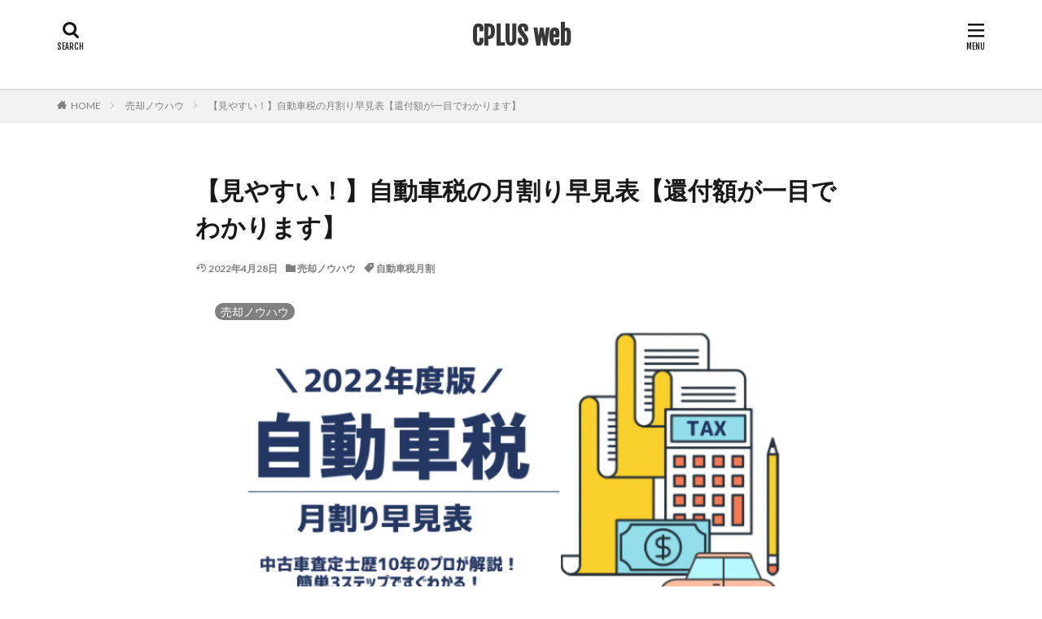

--- FILE ---
content_type: text/html; charset=UTF-8
request_url: https://cplusweb.com/cartax-monthlydiscount/
body_size: 20598
content:
<!DOCTYPE html><html lang="ja" prefix="og: http://ogp.me/ns#" class="t-html 
t-middle "><head prefix="og: http://ogp.me/ns# fb: http://ogp.me/ns/fb# article: http://ogp.me/ns/article#"><meta charset="UTF-8"><link media="all" href="https://cplusweb.com/wp-content/cache/autoptimize/css/autoptimize_1f4badf0f6382ff16221a08a9f14af8c.css" rel="stylesheet"><title>【見やすい！】自動車税の月割り早見表【還付額が一目でわかります】│CPLUS web</title><meta name='robots' content='max-image-preview:large' /><link rel='stylesheet' id='dashicons-css' href='https://cplusweb.com/wp-includes/css/dashicons.min.css?ver=6.1.9' type='text/css' media='all' /> <script src='https://cplusweb.com/wp-includes/js/jquery/jquery.min.js?ver=3.6.1' id='jquery-core-js'></script> <link rel="https://api.w.org/" href="https://cplusweb.com/wp-json/" /><link rel="alternate" type="application/json" href="https://cplusweb.com/wp-json/wp/v2/posts/14774" /><link rel="alternate" type="application/json+oembed" href="https://cplusweb.com/wp-json/oembed/1.0/embed?url=https%3A%2F%2Fcplusweb.com%2Fcartax-monthlydiscount%2F" /><link rel="alternate" type="text/xml+oembed" href="https://cplusweb.com/wp-json/oembed/1.0/embed?url=https%3A%2F%2Fcplusweb.com%2Fcartax-monthlydiscount%2F&#038;format=xml" /><link class="css-async" rel href="https://cplusweb.com/wp-content/themes/the-thor/css/icon.min.css"><link class="css-async" rel href="https://fonts.googleapis.com/css?family=Lato:100,300,400,700,900"><link class="css-async" rel href="https://fonts.googleapis.com/css?family=Fjalla+One"><link class="css-async" rel href="https://fonts.googleapis.com/css?family=Noto+Sans+JP:100,200,300,400,500,600,700,800,900"><link class="css-async" rel href="https://cplusweb.com/wp-content/themes/the-thor-child/style-user.css?1591759264"><link rel="canonical" href="https://cplusweb.com/cartax-monthlydiscount/" /> <script src="https://ajax.googleapis.com/ajax/libs/jquery/1.12.4/jquery.min.js"></script> <meta http-equiv="X-UA-Compatible" content="IE=edge"><meta name="viewport" content="width=device-width, initial-scale=1, viewport-fit=cover"/><style>.widget.widget_nav_menu ul.menu{border-color: rgba(68,132,206,0.15);}.widget.widget_nav_menu ul.menu li{border-color: rgba(68,132,206,0.75);}.widget.widget_nav_menu ul.menu .sub-menu li{border-color: rgba(68,132,206,0.15);}.widget.widget_nav_menu ul.menu .sub-menu li .sub-menu li:first-child{border-color: rgba(68,132,206,0.15);}.widget.widget_nav_menu ul.menu li a:hover{background-color: rgba(68,132,206,0.75);}.widget.widget_nav_menu ul.menu .current-menu-item > a{background-color: rgba(68,132,206,0.75);}.widget.widget_nav_menu ul.menu li .sub-menu li a:before {color:#4484ce;}.widget.widget_nav_menu ul.menu li a{background-color:#4484ce;}.widget.widget_nav_menu ul.menu .sub-menu a:hover{color:#4484ce;}.widget.widget_nav_menu ul.menu .sub-menu .current-menu-item a{color:#4484ce;}.widget.widget_categories ul{border-color: rgba(68,132,206,0.15);}.widget.widget_categories ul li{border-color: rgba(68,132,206,0.75);}.widget.widget_categories ul .children li{border-color: rgba(68,132,206,0.15);}.widget.widget_categories ul .children li .children li:first-child{border-color: rgba(68,132,206,0.15);}.widget.widget_categories ul li a:hover{background-color: rgba(68,132,206,0.75);}.widget.widget_categories ul .current-menu-item > a{background-color: rgba(68,132,206,0.75);}.widget.widget_categories ul li .children li a:before {color:#4484ce;}.widget.widget_categories ul li a{background-color:#4484ce;}.widget.widget_categories ul .children a:hover{color:#4484ce;}.widget.widget_categories ul .children .current-menu-item a{color:#4484ce;}.widgetSearch__input:hover{border-color:#4484ce;}.widgetCatTitle{background-color:#4484ce;}.widgetCatTitle__inner{background-color:#4484ce;}.widgetSearch__submit:hover{background-color:#4484ce;}.widgetProfile__sns{background-color:#4484ce;}.widget.widget_calendar .calendar_wrap tbody a:hover{background-color:#4484ce;}.widget ul li a:hover{color:#4484ce;}.widget.widget_rss .rsswidget:hover{color:#4484ce;}.widget.widget_tag_cloud a:hover{background-color:#4484ce;}.widget select:hover{border-color:#4484ce;}.widgetSearch__checkLabel:hover:after{border-color:#4484ce;}.widgetSearch__check:checked .widgetSearch__checkLabel:before, .widgetSearch__check:checked + .widgetSearch__checkLabel:before{border-color:#4484ce;}.widgetTab__item.current{border-top-color:#4484ce;}.widgetTab__item:hover{border-top-color:#4484ce;}.searchHead__title{background-color:#4484ce;}.searchHead__submit:hover{color:#4484ce;}.menuBtn__close:hover{color:#4484ce;}.menuBtn__link:hover{color:#4484ce;}@media only screen and (min-width: 992px){.menuBtn__link {background-color:#4484ce;}}.t-headerCenter .menuBtn__link:hover{color:#4484ce;}.searchBtn__close:hover{color:#4484ce;}.searchBtn__link:hover{color:#4484ce;}.breadcrumb__item a:hover{color:#4484ce;}.pager__item{color:#4484ce;}.pager__item:hover, .pager__item-current{background-color:#4484ce; color:#fff;}.page-numbers{color:#4484ce;}.page-numbers:hover, .page-numbers.current{background-color:#4484ce; color:#fff;}.pagePager__item{color:#4484ce;}.pagePager__item:hover, .pagePager__item-current{background-color:#4484ce; color:#fff;}.heading a:hover{color:#4484ce;}.eyecatch__cat{background-color:#4484ce;}.the__category{background-color:#4484ce;}.dateList__item a:hover{color:#4484ce;}.controllerFooter__item:last-child{background-color:#4484ce;}.controllerFooter__close{background-color:#4484ce;}.bottomFooter__topBtn{background-color:#4484ce;}.mask-color{background-color:#4484ce;}.mask-colorgray{background-color:#4484ce;}.pickup3__item{background-color:#4484ce;}.categoryBox__title{color:#4484ce;}.comments__list .comment-meta{background-color:#4484ce;}.comment-respond .submit{background-color:#4484ce;}.prevNext__pop{background-color:#4484ce;}.swiper-pagination-bullet-active{background-color:#4484ce;}.swiper-slider .swiper-button-next, .swiper-slider .swiper-container-rtl .swiper-button-prev, .swiper-slider .swiper-button-prev, .swiper-slider .swiper-container-rtl .swiper-button-next	{background-color:#4484ce;}body{background:#ffffff;}.snsFooter{background-color:#5e5e5e}.widget-main .heading.heading-widget{background-color:#4484ce}.widget-main .heading.heading-widgetsimple{background-color:#4484ce}.widget-main .heading.heading-widgetsimplewide{background-color:#4484ce}.widget-main .heading.heading-widgetwide{background-color:#4484ce}.widget-main .heading.heading-widgetbottom:before{border-color:#4484ce}.widget-main .heading.heading-widgetborder{border-color:#4484ce}.widget-main .heading.heading-widgetborder::before,.widget-main .heading.heading-widgetborder::after{background-color:#4484ce}.widget-side .heading.heading-widget{background-color:#4484ce}.widget-side .heading.heading-widgetsimple{background-color:#4484ce}.widget-side .heading.heading-widgetsimplewide{background-color:#4484ce}.widget-side .heading.heading-widgetwide{background-color:#4484ce}.widget-side .heading.heading-widgetbottom:before{border-color:#4484ce}.widget-side .heading.heading-widgetborder{border-color:#4484ce}.widget-side .heading.heading-widgetborder::before,.widget-side .heading.heading-widgetborder::after{background-color:#4484ce}.widget-foot .heading.heading-widget{background-color:#4484ce}.widget-foot .heading.heading-widgetsimple{background-color:#4484ce}.widget-foot .heading.heading-widgetsimplewide{background-color:#4484ce}.widget-foot .heading.heading-widgetwide{background-color:#4484ce}.widget-foot .heading.heading-widgetbottom:before{border-color:#4484ce}.widget-foot .heading.heading-widgetborder{border-color:#4484ce}.widget-foot .heading.heading-widgetborder::before,.widget-foot .heading.heading-widgetborder::after{background-color:#4484ce}.widget-menu .heading.heading-widget{background-color:#4484ce}.widget-menu .heading.heading-widgetsimple{background-color:#4484ce}.widget-menu .heading.heading-widgetsimplewide{background-color:#4484ce}.widget-menu .heading.heading-widgetwide{background-color:#4484ce}.widget-menu .heading.heading-widgetbottom:before{border-color:#4484ce}.widget-menu .heading.heading-widgetborder{border-color:#4484ce}.widget-menu .heading.heading-widgetborder::before,.widget-menu .heading.heading-widgetborder::after{background-color:#4484ce}.swiper-slider{height: 250px;}@media only screen and (min-width: 768px){.swiper-slider {height: 400px;}}.rankingBox__bg{background-color:#c0c0c0}.the__ribbon{background-color:#4484ce}.the__ribbon:after{border-left-color:#4484ce; border-right-color:#4484ce}.content .balloon .balloon__img-left div {background-image:url("https://cplusweb.com/wp-content/uploads/2023/02/IMG_0714-2.jpg");}.content .balloon .balloon__img-right div {background-image:url("https://cplusweb.com/wp-content/uploads/2020/05/55d95c3e8ea7d989538f2938b5d45a9c.jpg");}.cc-ft73{color:#808080;}.cc-hv73:hover{color:#808080;}.cc-bg73{background-color:#808080;}.cc-br73{border-color:#808080;}.cc-ft146{color:#808080;}.cc-hv146:hover{color:#808080;}.cc-bg146{background-color:#808080;}.cc-br146{border-color:#808080;}.cc-ft133{color:#808080;}.cc-hv133:hover{color:#808080;}.cc-bg133{background-color:#808080;}.cc-br133{border-color:#808080;}.cc-ft147{color:#808080;}.cc-hv147:hover{color:#808080;}.cc-bg147{background-color:#808080;}.cc-br147{border-color:#808080;}.cc-ft77{color:#808080;}.cc-hv77:hover{color:#808080;}.cc-bg77{background-color:#808080;}.cc-br77{border-color:#808080;}.cc-ft79{color:#808080;}.cc-hv79:hover{color:#808080;}.cc-bg79{background-color:#808080;}.cc-br79{border-color:#808080;}.cc-ft114{color:#808080;}.cc-hv114:hover{color:#808080;}.cc-bg114{background-color:#808080;}.cc-br114{border-color:#808080;}.cc-ft80{color:#808080;}.cc-hv80:hover{color:#808080;}.cc-bg80{background-color:#808080;}.cc-br80{border-color:#808080;}.cc-ft78{color:#808080;}.cc-hv78:hover{color:#808080;}.cc-bg78{background-color:#808080;}.cc-br78{border-color:#808080;}.cc-ft41{color:#808080;}.cc-hv41:hover{color:#808080;}.cc-bg41{background-color:#808080;}.cc-br41{border-color:#808080;}.cc-ft6{color:#808080;}.cc-hv6:hover{color:#808080;}.cc-bg6{background-color:#808080;}.cc-br6{border-color:#808080;}.cc-ft88{color:#808080;}.cc-hv88:hover{color:#808080;}.cc-bg88{background-color:#808080;}.cc-br88{border-color:#808080;}.cc-ft201{color:#808080;}.cc-hv201:hover{color:#808080;}.cc-bg201{background-color:#808080;}.cc-br201{border-color:#808080;}.cc-ft148{color:#808080;}.cc-hv148:hover{color:#808080;}.cc-bg148{background-color:#808080;}.cc-br148{border-color:#808080;}.postcta-bg{background-color:#eaeaea}.content .afTagBox__btnDetail{background-color:#4484ce;}.widget .widgetAfTag__btnDetail{background-color:#4484ce;}.content .afTagBox__btnAf{background-color:#4484ce;}.widget .widgetAfTag__btnAf{background-color:#4484ce;}.content a{color:#0066c0;}.phrase a{color:#0066c0;}.content .sitemap li a:hover{color:#0066c0;}.content h2 a:hover,.content h3 a:hover,.content h4 a:hover,.content h5 a:hover{color:#0066c0;}.content ul.menu li a:hover{color:#0066c0;}.content .es-LiconBox:before{background-color:#f6ad3a;}.content .es-LiconCircle:before{background-color:#f6ad3a;}.content .es-BTiconBox:before{background-color:#f6ad3a;}.content .es-BTiconCircle:before{background-color:#f6ad3a;}.content .es-BiconObi{border-color:#f6ad3a;}.content .es-BiconCorner:before{background-color:#f6ad3a;}.content .es-BiconCircle:before{background-color:#f6ad3a;}.content .es-BmarkHatena::before{background-color:#f6ad3a;}.content .es-BmarkExcl::before{background-color:#f6ad3a;}.content .es-BmarkQ::before{background-color:#f6ad3a;}.content .es-BmarkQ::after{border-top-color:#f6ad3a;}.content .es-BmarkA::before{color:#f6ad3a;}.content .es-BsubTradi::before{color:#ffffff;background-color:#f49801;border-color:#f49801;}.btn__link-primary{color:#ffffff; background-color:#ffa500;}.content .btn__link-primary{color:#ffffff; background-color:#ffa500;}.searchBtn__contentInner .btn__link-search{color:#ffffff; background-color:#ffa500;}.btn__link-secondary{color:#ffffff; background-color:#3f3f3f;}.content .btn__link-secondary{color:#ffffff; background-color:#3f3f3f;}.btn__link-search{color:#ffffff; background-color:#3f3f3f;}.btn__link-normal{color:#3f3f3f;}.content .btn__link-normal{color:#3f3f3f;}.btn__link-normal:hover{background-color:#3f3f3f;}.content .btn__link-normal:hover{background-color:#3f3f3f;}.comments__list .comment-reply-link{color:#3f3f3f;}.comments__list .comment-reply-link:hover{background-color:#3f3f3f;}@media only screen and (min-width: 992px){.subNavi__link-pickup{color:#3f3f3f;}}@media only screen and (min-width: 992px){.subNavi__link-pickup:hover{background-color:#3f3f3f;}}.partsH2-23 h2{color:#333333; background-color:#f7f7f7; border-color:#4484ce;}.partsH3-11 h3{color:#333333; border-color:#4484ce;}.partsH4-4 h4{color:#191919;}.partsH4-4 h4::before{border-color:#4484ce;}.partsH4-4 h4::after{border-color:#d8d8d8;}.content h5{color:#191919}.content ul > li::before{color:#3f3f3f;}.content ul{color:#3f3f3f;}.content ol > li::before{color:#333333; border-color:#333333;}.content ol > li > ol > li::before{background-color:#333333; border-color:#333333;}.content ol > li > ol > li > ol > li::before{color:#333333; border-color:#333333;}.partsOl-6 ol{border-color:#1e73be; background-color:#f9fdff;}.content .balloon .balloon__text{color:#333333; background-color:#eaf6fe;}.content .balloon .balloon__text-left:before{border-left-color:#eaf6fe;}.content .balloon .balloon__text-right:before{border-right-color:#eaf6fe;}.content .balloon-boder .balloon__text{color:#333333; background-color:#fef5e8;  border-color:#ffffff;}.content .balloon-boder .balloon__text-left:before{border-left-color:#ffffff;}.content .balloon-boder .balloon__text-left:after{border-left-color:#fef5e8;}.content .balloon-boder .balloon__text-right:before{border-right-color:#ffffff;}.content .balloon-boder .balloon__text-right:after{border-right-color:#fef5e8;}.content blockquote{color:#191919; background-color:#f2f2f2;}.content blockquote::before{color:#d8d8d8;}.content table{color:#191919; border-top-color:#E5E5E5; border-left-color:#E5E5E5;}.content table th{background:#7f7f7f; color:#ffffff; ;border-right-color:#E5E5E5; border-bottom-color:#E5E5E5;}.content table td{background:#ffffff; ;border-right-color:#E5E5E5; border-bottom-color:#E5E5E5;}.content table tr:nth-child(odd) td{background-color:#f2f2f2;}</style><noscript><style>.lazyload[data-src]{display:none !important;}</style></noscript><link rel="icon" href="https://cplusweb.com/wp-content/uploads/2020/08/cropped-fabikonn2png-32x32.png" sizes="32x32" /><link rel="icon" href="https://cplusweb.com/wp-content/uploads/2020/08/cropped-fabikonn2png-192x192.png" sizes="192x192" /><link rel="apple-touch-icon" href="https://cplusweb.com/wp-content/uploads/2020/08/cropped-fabikonn2png-180x180.png" /><meta name="msapplication-TileImage" content="https://cplusweb.com/wp-content/uploads/2020/08/cropped-fabikonn2png-270x270.png" /><meta property="og:site_name" content="CPLUS web" /><meta property="og:type" content="article" /><meta property="og:title" content="【見やすい！】自動車税の月割り早見表【還付額が一目でわかります】" /><meta property="og:description" content="普通自動車（登録自動車）の自動車税には、月割り（支払い・還付）の制度があります。 このページは 自動 [&hellip;]" /><meta property="og:url" content="https://cplusweb.com/cartax-monthlydiscount/" /><meta property="og:image" content="https://cplusweb.com/wp-content/uploads/2022/04/3160F2AF-19F8-4F92-9BDC-D11860B0877D-768x434.png" /><meta name="twitter:card" content="summary_large_image" /><meta name="twitter:site" content="@Boardingxx" />  <script>(function(w,d,s,l,i){w[l]=w[l]||[];w[l].push({'gtm.start':
new Date().getTime(),event:'gtm.js'});var f=d.getElementsByTagName(s)[0],
j=d.createElement(s),dl=l!='dataLayer'?'&l='+l:'';j.async=true;j.src=
'https://www.googletagmanager.com/gtm.js?id='+i+dl;f.parentNode.insertBefore(j,f);
})(window,document,'script','dataLayer','GTM-P4N85QC');</script>  <script data-ad-client="ca-pub-1763767912029615" async src="https://pagead2.googlesyndication.com/pagead/js/adsbygoogle.js"></script> <script type="text/javascript">(function(c,l,a,r,i,t,y){
        c[a]=c[a]||function(){(c[a].q=c[a].q||[]).push(arguments)};
        t=l.createElement(r);t.async=1;t.src="https://www.clarity.ms/tag/"+i;
        y=l.getElementsByTagName(r)[0];y.parentNode.insertBefore(t,y);
    })(window, document, "clarity", "script", "dbwmhzchez");</script> <script type='text/javascript' src='https://js.felmat.net/fmptr.js' async></script> <meta name="referrer" content="unsafe-url"/></head><body class="t-logoSp t-logoPc t-headerCenter" id="top"><header class="l-header l-header-shadow"><div class="container container-header"><p class="siteTitle"><a class="siteTitle__link" href="https://cplusweb.com">CPLUS web </a></p><nav class="subNavi"></nav><div class="searchBtn "> <input class="searchBtn__checkbox" id="searchBtn-checkbox" type="checkbox"> <label class="searchBtn__link searchBtn__link-text icon-search" for="searchBtn-checkbox"></label> <label class="searchBtn__unshown" for="searchBtn-checkbox"></label><div class="searchBtn__content"><div class="searchBtn__scroll"><label class="searchBtn__close" for="searchBtn-checkbox"><i class="icon-close"></i>CLOSE</label><div class="searchBtn__contentInner"><aside class="widget"><div class="widgetSearch"><form method="get" action="https://cplusweb.com" target="_top"><div class="widgetSearch__contents"><h3 class="heading heading-tertiary">キーワード</h3> <input class="widgetSearch__input widgetSearch__input-max" type="text" name="s" placeholder="キーワードを入力" value=""></div><div class="widgetSearch__contents"><h3 class="heading heading-tertiary">カテゴリー</h3><select  name='cat' id='cat_696f453a29fb1' class='widgetSearch__select'><option value=''>カテゴリーを選択</option><option class="level-0" value="6">売却ノウハウ</option><option class="level-0" value="41">リセールバリュー</option><option class="level-0" value="73">おすすめのグレード/装備</option><option class="level-0" value="77">トヨタ</option><option class="level-0" value="78">ミツビシ</option><option class="level-0" value="79">ニッサン</option><option class="level-0" value="80">マツダ</option><option class="level-0" value="88">維持費</option><option class="level-0" value="108">レクサス</option><option class="level-0" value="114">ホンダ</option><option class="level-0" value="133">スバル</option><option class="level-0" value="146">スズキ</option><option class="level-0" value="147">ダイハツ</option><option class="level-0" value="148">輸入車/外車</option><option class="level-0" value="201">販売データ</option></select></div><div class="widgetSearch__tag"><h3 class="heading heading-tertiary">タグ</h3> <label><input class="widgetSearch__check" type="checkbox" name="tag[]" value="10%e5%b9%b4%e5%be%8c" /><span class="widgetSearch__checkLabel">10年後</span></label><label><input class="widgetSearch__check" type="checkbox" name="tag[]" value="%e3%83%95%e3%82%a9%e3%83%ac%e3%82%b9%e3%82%bf%e3%83%bc" /><span class="widgetSearch__checkLabel">フォレスター</span></label><label><input class="widgetSearch__check" type="checkbox" name="tag[]" value="%e3%83%8f%e3%82%a4%e3%82%a8%e3%83%bc%e3%82%b9" /><span class="widgetSearch__checkLabel">ハイエース</span></label><label><input class="widgetSearch__check" type="checkbox" name="tag[]" value="%e3%83%8f%e3%82%a4%e3%82%a8%e3%83%bc%e3%82%b9%e3%83%af%e3%82%b4%e3%83%b3" /><span class="widgetSearch__checkLabel">ハイエースワゴン</span></label><label><input class="widgetSearch__check" type="checkbox" name="tag[]" value="%e3%83%8f%e3%82%a4%e3%83%88%e3%83%af%e3%82%b4%e3%83%b3" /><span class="widgetSearch__checkLabel">ハイトワゴン</span></label><label><input class="widgetSearch__check" type="checkbox" name="tag[]" value="%e3%83%8f%e3%82%b9%e3%83%a9%e3%83%bc" /><span class="widgetSearch__checkLabel">ハスラー</span></label><label><input class="widgetSearch__check" type="checkbox" name="tag[]" value="%e3%83%91%e3%83%83%e3%82%bd" /><span class="widgetSearch__checkLabel">パッソ</span></label><label><input class="widgetSearch__check" type="checkbox" name="tag[]" value="%e3%83%91%e3%83%8a%e3%83%a1%e3%83%bc%e3%83%a9" /><span class="widgetSearch__checkLabel">パナメーラ</span></label><label><input class="widgetSearch__check" type="checkbox" name="tag[]" value="%e3%83%8f%e3%83%aa%e3%82%a2%e3%83%bc" /><span class="widgetSearch__checkLabel">ハリアー</span></label><label><input class="widgetSearch__check" type="checkbox" name="tag[]" value="%e3%83%95%e3%82%a3%e3%83%83%e3%83%88" /><span class="widgetSearch__checkLabel">フィット</span></label><label><input class="widgetSearch__check" type="checkbox" name="tag[]" value="%e3%83%95%e3%82%a7%e3%82%a2%e3%83%ac%e3%83%87%e3%82%a3z" /><span class="widgetSearch__checkLabel">フェアレディZ</span></label><label><input class="widgetSearch__check" type="checkbox" name="tag[]" value="%e3%83%95%e3%82%a7%e3%83%a9%e3%83%bc%e3%83%aa" /><span class="widgetSearch__checkLabel">フェラーリ</span></label><label><input class="widgetSearch__check" type="checkbox" name="tag[]" value="%e3%83%97%e3%83%a9%e3%83%89" /><span class="widgetSearch__checkLabel">プラド</span></label><label><input class="widgetSearch__check" type="checkbox" name="tag[]" value="%e3%83%88%e3%83%a8%e3%82%bf" /><span class="widgetSearch__checkLabel">トヨタ</span></label><label><input class="widgetSearch__check" type="checkbox" name="tag[]" value="%e3%83%95%e3%83%aa%e3%83%bc%e3%83%89" /><span class="widgetSearch__checkLabel">フリード</span></label><label><input class="widgetSearch__check" type="checkbox" name="tag[]" value="%e3%83%99%e3%83%b3%e3%83%84" /><span class="widgetSearch__checkLabel">ベンツ</span></label><label><input class="widgetSearch__check" type="checkbox" name="tag[]" value="%e3%83%99%e3%83%b3%e3%83%84b%e3%82%af%e3%83%a9%e3%82%b9" /><span class="widgetSearch__checkLabel">ベンツBクラス</span></label><label><input class="widgetSearch__check" type="checkbox" name="tag[]" value="%e3%83%99%e3%83%b3%e3%83%84c%e3%82%af%e3%83%a9%e3%82%b9" /><span class="widgetSearch__checkLabel">ベンツCクラス</span></label><label><input class="widgetSearch__check" type="checkbox" name="tag[]" value="%e3%83%99%e3%83%b3%e3%83%84e%e3%82%af%e3%83%a9%e3%82%b9" /><span class="widgetSearch__checkLabel">ベンツEクラス</span></label><label><input class="widgetSearch__check" type="checkbox" name="tag[]" value="%e3%83%9c%e3%82%af%e3%82%b9%e3%82%bf%e3%83%bc" /><span class="widgetSearch__checkLabel">ボクスター</span></label><label><input class="widgetSearch__check" type="checkbox" name="tag[]" value="%e3%83%9d%e3%83%ab%e3%82%b7%e3%82%a7" /><span class="widgetSearch__checkLabel">ポルシェ</span></label><label><input class="widgetSearch__check" type="checkbox" name="tag[]" value="%e3%83%9b%e3%83%b3%e3%83%80" /><span class="widgetSearch__checkLabel">ホンダ</span></label><label><input class="widgetSearch__check" type="checkbox" name="tag[]" value="%e3%83%9e%e3%82%ab%e3%83%b3" /><span class="widgetSearch__checkLabel">マカン</span></label><label><input class="widgetSearch__check" type="checkbox" name="tag[]" value="%e3%83%9e%e3%83%84%e3%83%80" /><span class="widgetSearch__checkLabel">マツダ</span></label><label><input class="widgetSearch__check" type="checkbox" name="tag[]" value="%e3%83%9e%e3%83%84%e3%83%803" /><span class="widgetSearch__checkLabel">マツダ3</span></label><label><input class="widgetSearch__check" type="checkbox" name="tag[]" value="%e3%83%8e%e3%83%bc%e3%83%88" /><span class="widgetSearch__checkLabel">ノート</span></label><label><input class="widgetSearch__check" type="checkbox" name="tag[]" value="%e3%83%87%e3%83%9f%e3%82%aa" /><span class="widgetSearch__checkLabel">デミオ</span></label><label><input class="widgetSearch__check" type="checkbox" name="tag[]" value="%e3%83%9e%e3%83%ac%e3%83%bc%e3%82%b7%e3%82%a2" /><span class="widgetSearch__checkLabel">マレーシア</span></label><label><input class="widgetSearch__check" type="checkbox" name="tag[]" value="%e3%82%b9%e3%82%a4%e3%83%95%e3%83%88" /><span class="widgetSearch__checkLabel">スイフト</span></label><label><input class="widgetSearch__check" type="checkbox" name="tag[]" value="%e3%82%b3%e3%82%b9%e3%83%91" /><span class="widgetSearch__checkLabel">コスパ</span></label><label><input class="widgetSearch__check" type="checkbox" name="tag[]" value="%e3%82%b4%e3%83%ab%e3%83%95" /><span class="widgetSearch__checkLabel">ゴルフ</span></label><label><input class="widgetSearch__check" type="checkbox" name="tag[]" value="%e3%82%b3%e3%83%b3%e3%83%91%e3%82%af%e3%83%88%e3%82%ab%e3%83%bc" /><span class="widgetSearch__checkLabel">コンパクトカー</span></label><label><input class="widgetSearch__check" type="checkbox" name="tag[]" value="%e3%82%b8%e3%83%bc%e3%83%97%e3%82%b3%e3%83%b3%e3%83%91%e3%82%b9" /><span class="widgetSearch__checkLabel">ジープコンパス</span></label><label><input class="widgetSearch__check" type="checkbox" name="tag[]" value="%e3%82%b8%e3%83%bc%e3%83%97%e3%83%ac%e3%83%8d%e3%82%b2%e3%83%bc%e3%83%89" /><span class="widgetSearch__checkLabel">ジープレネゲード</span></label><label><input class="widgetSearch__check" type="checkbox" name="tag[]" value="%e3%82%b7%e3%83%93%e3%83%83%e3%82%af%e3%82%bf%e3%82%a4%e3%83%97r" /><span class="widgetSearch__checkLabel">シビックタイプR</span></label><label><input class="widgetSearch__check" type="checkbox" name="tag[]" value="%e3%82%b8%e3%83%a0%e3%83%8b%e3%83%bc" /><span class="widgetSearch__checkLabel">ジムニー</span></label><label><input class="widgetSearch__check" type="checkbox" name="tag[]" value="%e3%82%b8%e3%83%a0%e3%83%8b%e3%83%bc%e3%82%b7%e3%82%a8%e3%83%a9" /><span class="widgetSearch__checkLabel">ジムニーシエラ</span></label><label><input class="widgetSearch__check" type="checkbox" name="tag[]" value="%e3%82%b9%e3%83%bc%e3%83%91%e3%83%bc%e3%83%8f%e3%82%a4%e3%83%88%e3%83%af%e3%82%b4%e3%83%b3" /><span class="widgetSearch__checkLabel">スーパーハイトワゴン</span></label><label><input class="widgetSearch__check" type="checkbox" name="tag[]" value="%e3%82%b9%e3%83%bc%e3%83%97%e3%83%a9" /><span class="widgetSearch__checkLabel">スープラ</span></label><label><input class="widgetSearch__check" type="checkbox" name="tag[]" value="%e3%82%b9%e3%82%ba%e3%82%ad" /><span class="widgetSearch__checkLabel">スズキ</span></label><label><input class="widgetSearch__check" type="checkbox" name="tag[]" value="%e3%83%86%e3%82%b9%e3%83%a9" /><span class="widgetSearch__checkLabel">テスラ</span></label><label><input class="widgetSearch__check" type="checkbox" name="tag[]" value="%e3%82%b9%e3%83%86%e3%83%83%e3%83%97%e3%83%af%e3%82%b4%e3%83%b3" /><span class="widgetSearch__checkLabel">ステップワゴン</span></label><label><input class="widgetSearch__check" type="checkbox" name="tag[]" value="%e3%82%b9%e3%83%90%e3%83%ab" /><span class="widgetSearch__checkLabel">スバル</span></label><label><input class="widgetSearch__check" type="checkbox" name="tag[]" value="%e3%82%b9%e3%83%9a%e3%83%bc%e3%82%b7%e3%82%a2" /><span class="widgetSearch__checkLabel">スペーシア</span></label><label><input class="widgetSearch__check" type="checkbox" name="tag[]" value="%e3%82%bb%e3%83%80%e3%83%b3" /><span class="widgetSearch__checkLabel">セダン</span></label><label><input class="widgetSearch__check" type="checkbox" name="tag[]" value="%e3%82%bb%e3%83%ac%e3%83%8a" /><span class="widgetSearch__checkLabel">セレナ</span></label><label><input class="widgetSearch__check" type="checkbox" name="tag[]" value="%e3%82%bf%e3%82%a4%e3%82%ab%e3%83%b3" /><span class="widgetSearch__checkLabel">タイカン</span></label><label><input class="widgetSearch__check" type="checkbox" name="tag[]" value="%e3%83%80%e3%82%a4%e3%83%8f%e3%83%84" /><span class="widgetSearch__checkLabel">ダイハツ</span></label><label><input class="widgetSearch__check" type="checkbox" name="tag[]" value="%e3%82%bf%e3%83%95%e3%83%88" /><span class="widgetSearch__checkLabel">タフト</span></label><label><input class="widgetSearch__check" type="checkbox" name="tag[]" value="%e3%82%bf%e3%83%b3%e3%83%88" /><span class="widgetSearch__checkLabel">タント</span></label><label><input class="widgetSearch__check" type="checkbox" name="tag[]" value="%e3%83%86%e3%82%a3%e3%82%b0%e3%82%a2%e3%83%b3" /><span class="widgetSearch__checkLabel">ティグアン</span></label><label><input class="widgetSearch__check" type="checkbox" name="tag[]" value="%e3%83%87%e3%82%a3%e3%83%95%e3%82%a7%e3%83%b3%e3%83%80%e3%83%bc" /><span class="widgetSearch__checkLabel">ディフェンダー</span></label><label><input class="widgetSearch__check" type="checkbox" name="tag[]" value="%e3%81%be%e3%81%a8%e3%82%81" /><span class="widgetSearch__checkLabel">まとめ</span></label><label><input class="widgetSearch__check" type="checkbox" name="tag[]" value="%e3%83%9f%e3%83%8b%e3%82%af%e3%83%ad%e3%82%b9%e3%82%aa%e3%83%bc%e3%83%90%e3%83%bc" /><span class="widgetSearch__checkLabel">ミニクロスオーバー</span></label><label><input class="widgetSearch__check" type="checkbox" name="tag[]" value="%e3%82%b0%e3%83%ac%e3%83%bc%e3%83%89%e6%a4%9c%e7%b4%a2" /><span class="widgetSearch__checkLabel">グレード検索</span></label><label><input class="widgetSearch__check" type="checkbox" name="tag[]" value="%e8%87%aa%e5%8b%95%e8%bb%8a%e7%a8%8e%e6%9c%88%e5%89%b2" /><span class="widgetSearch__checkLabel">自動車税月割</span></label><label><input class="widgetSearch__check" type="checkbox" name="tag[]" value="%e6%97%a5%e7%94%a3" /><span class="widgetSearch__checkLabel">日産</span></label><label><input class="widgetSearch__check" type="checkbox" name="tag[]" value="%e6%ae%8b%e4%be%a1%e7%8e%87%e3%83%a9%e3%83%b3%e3%82%ad%e3%83%b3%e3%82%b0" /><span class="widgetSearch__checkLabel">残価率ランキング</span></label><label><input class="widgetSearch__check" type="checkbox" name="tag[]" value="%e6%b3%a8%e6%84%8f%e7%82%b9" /><span class="widgetSearch__checkLabel">注意点</span></label><label><input class="widgetSearch__check" type="checkbox" name="tag[]" value="%e6%b4%97%e8%bb%8a" /><span class="widgetSearch__checkLabel">洗車</span></label><label><input class="widgetSearch__check" type="checkbox" name="tag[]" value="%e7%9b%b8%e7%b6%9a" /><span class="widgetSearch__checkLabel">相続</span></label><label><input class="widgetSearch__check" type="checkbox" name="tag[]" value="%e7%a6%8f%e5%b2%a1" /><span class="widgetSearch__checkLabel">福岡</span></label><label><input class="widgetSearch__check" type="checkbox" name="tag[]" value="%e7%a6%8f%e5%b2%a1%e7%9c%8c" /><span class="widgetSearch__checkLabel">福岡県</span></label><label><input class="widgetSearch__check" type="checkbox" name="tag[]" value="%e7%b5%8c%e8%b2%bb" /><span class="widgetSearch__checkLabel">経費</span></label><label><input class="widgetSearch__check" type="checkbox" name="tag[]" value="%e7%b6%ad%e6%8c%81%e8%b2%bb" /><span class="widgetSearch__checkLabel">維持費</span></label><label><input class="widgetSearch__check" type="checkbox" name="tag[]" value="%e8%87%aa%e5%8b%95%e8%bb%8a%e3%82%aa%e3%83%bc%e3%82%af%e3%82%b7%e3%83%a7%e3%83%b3" /><span class="widgetSearch__checkLabel">自動車オークション</span></label><label><input class="widgetSearch__check" type="checkbox" name="tag[]" value="%e8%89%b2" /><span class="widgetSearch__checkLabel">色</span></label><label><input class="widgetSearch__check" type="checkbox" name="tag[]" value="%e5%95%86%e7%94%a8%e8%bb%8a" /><span class="widgetSearch__checkLabel">商用車</span></label><label><input class="widgetSearch__check" type="checkbox" name="tag[]" value="%e8%b2%b7%e5%8f%96%e3%82%b5%e3%83%bc%e3%83%93%e3%82%b9" /><span class="widgetSearch__checkLabel">買取サービス</span></label><label><input class="widgetSearch__check" type="checkbox" name="tag[]" value="%e8%bb%8a" /><span class="widgetSearch__checkLabel">車</span></label><label><input class="widgetSearch__check" type="checkbox" name="tag[]" value="%e8%bb%8a%e5%a3%b2%e5%8d%b4" /><span class="widgetSearch__checkLabel">車売却</span></label><label><input class="widgetSearch__check" type="checkbox" name="tag[]" value="%e8%bb%8a%e8%b2%b7%e5%8f%96" /><span class="widgetSearch__checkLabel">車買取</span></label><label><input class="widgetSearch__check" type="checkbox" name="tag[]" value="%e8%bb%a2%e5%8b%a4" /><span class="widgetSearch__checkLabel">転勤</span></label><label><input class="widgetSearch__check" type="checkbox" name="tag[]" value="%e8%bb%bd%e3%83%88%e3%83%a9" /><span class="widgetSearch__checkLabel">軽トラ</span></label><label><input class="widgetSearch__check" type="checkbox" name="tag[]" value="%e8%bb%bd%e3%83%90%e3%83%b3" /><span class="widgetSearch__checkLabel">軽バン</span></label><label><input class="widgetSearch__check" type="checkbox" name="tag[]" value="%e8%bb%bd%e8%87%aa%e5%8b%95%e8%bb%8a" /><span class="widgetSearch__checkLabel">軽自動車</span></label><label><input class="widgetSearch__check" type="checkbox" name="tag[]" value="%e8%bc%b8%e5%85%a5%e8%bb%8a" /><span class="widgetSearch__checkLabel">輸入車</span></label><label><input class="widgetSearch__check" type="checkbox" name="tag[]" value="%e9%81%8b%e8%bb%a2%e5%85%8d%e8%a8%b1%e8%bf%94%e7%b4%8d" /><span class="widgetSearch__checkLabel">運転免許返納</span></label><label><input class="widgetSearch__check" type="checkbox" name="tag[]" value="%e9%9b%bb%e6%b0%97%e8%87%aa%e5%8b%95%e8%bb%8a" /><span class="widgetSearch__checkLabel">電気自動車</span></label><label><input class="widgetSearch__check" type="checkbox" name="tag[]" value="%e5%a3%b2%e5%8d%b4%e6%9b%b8%e9%a1%9e" /><span class="widgetSearch__checkLabel">売却書類</span></label><label><input class="widgetSearch__check" type="checkbox" name="tag[]" value="%e5%8c%bf%e5%90%8d%e6%9f%bb%e5%ae%9a" /><span class="widgetSearch__checkLabel">匿名査定</span></label><label><input class="widgetSearch__check" type="checkbox" name="tag[]" value="%e3%83%9f%e3%83%8b%e3%83%90%e3%83%b3" /><span class="widgetSearch__checkLabel">ミニバン</span></label><label><input class="widgetSearch__check" type="checkbox" name="tag[]" value="%e3%83%ac%e3%82%af%e3%82%b5%e3%82%b9" /><span class="widgetSearch__checkLabel">レクサス</span></label><label><input class="widgetSearch__check" type="checkbox" name="tag[]" value="%e3%83%a0%e3%83%bc%e3%83%b4" /><span class="widgetSearch__checkLabel">ムーヴ</span></label><label><input class="widgetSearch__check" type="checkbox" name="tag[]" value="%e3%83%a4%e3%83%aa%e3%82%b9" /><span class="widgetSearch__checkLabel">ヤリス</span></label><label><input class="widgetSearch__check" type="checkbox" name="tag[]" value="%e3%83%a4%e3%83%aa%e3%82%b9%e3%82%af%e3%83%ad%e3%82%b9" /><span class="widgetSearch__checkLabel">ヤリスクロス</span></label><label><input class="widgetSearch__check" type="checkbox" name="tag[]" value="%e3%83%a9%e3%82%a4%e3%82%ba" /><span class="widgetSearch__checkLabel">ライズ</span></label><label><input class="widgetSearch__check" type="checkbox" name="tag[]" value="%e3%83%a9%e3%83%b3%e3%82%ad%e3%83%b3%e3%82%b0" /><span class="widgetSearch__checkLabel">ランキング</span></label><label><input class="widgetSearch__check" type="checkbox" name="tag[]" value="%e3%83%a9%e3%83%b3%e3%82%b0%e3%83%a9%e3%83%bc" /><span class="widgetSearch__checkLabel">ラングラー</span></label><label><input class="widgetSearch__check" type="checkbox" name="tag[]" value="%e3%83%aa%e3%82%bb%e3%83%bc%e3%83%ab%e3%83%90%e3%83%aa%e3%83%a5%e3%83%bc" /><span class="widgetSearch__checkLabel">リセールバリュー</span></label><label><input class="widgetSearch__check" type="checkbox" name="tag[]" value="%e3%83%aa%e3%82%bb%e3%83%bc%e3%83%ab%e3%83%90%e3%83%aa%e3%83%a5%e3%83%bc%e3%83%a9%e3%83%b3%e3%82%ad%e3%83%b3%e3%82%b0" /><span class="widgetSearch__checkLabel">リセールバリューランキング</span></label><label><input class="widgetSearch__check" type="checkbox" name="tag[]" value="%e3%83%ab%e3%83%bc%e3%82%af%e3%82%b9" /><span class="widgetSearch__checkLabel">ルークス</span></label><label><input class="widgetSearch__check" type="checkbox" name="tag[]" value="%e3%83%ab%e3%83%bc%e3%83%9f%e3%83%bc" /><span class="widgetSearch__checkLabel">ルーミー</span></label><label><input class="widgetSearch__check" type="checkbox" name="tag[]" value="%e3%83%ac%e3%83%b4%e3%82%a9%e3%83%bc%e3%82%b0" /><span class="widgetSearch__checkLabel">レヴォーグ</span></label><label><input class="widgetSearch__check" type="checkbox" name="tag[]" value="%e3%83%ac%e3%83%b3%e3%82%b8%e3%83%ad%e3%83%bc%e3%83%90%e3%83%bc%e3%82%a4%e3%83%b4%e3%82%a9%e3%83%bc%e3%82%b0" /><span class="widgetSearch__checkLabel">レンジローバーイヴォーグ</span></label><label><input class="widgetSearch__check" type="checkbox" name="tag[]" value="%e5%86%a0%e6%b0%b4%e8%bb%8a" /><span class="widgetSearch__checkLabel">冠水車</span></label><label><input class="widgetSearch__check" type="checkbox" name="tag[]" value="%e3%83%ad%e3%83%bc%e3%83%89%e3%82%b9%e3%82%bf%e3%83%bc" /><span class="widgetSearch__checkLabel">ロードスター</span></label><label><input class="widgetSearch__check" type="checkbox" name="tag[]" value="%e3%83%ad%e3%83%bc%e3%83%b3" /><span class="widgetSearch__checkLabel">ローン</span></label><label><input class="widgetSearch__check" type="checkbox" name="tag[]" value="%e3%83%af%e3%82%b4%e3%83%b3r" /><span class="widgetSearch__checkLabel">ワゴンR</span></label><label><input class="widgetSearch__check" type="checkbox" name="tag[]" value="%e4%b8%80%e6%8b%ac%e6%9f%bb%e5%ae%9a" /><span class="widgetSearch__checkLabel">一括査定</span></label><label><input class="widgetSearch__check" type="checkbox" name="tag[]" value="%e4%b8%89%e8%8f%b1" /><span class="widgetSearch__checkLabel">三菱</span></label><label><input class="widgetSearch__check" type="checkbox" name="tag[]" value="%e4%b8%ad%e5%8f%a4%e8%bb%8a%e8%bc%b8%e5%87%ba" /><span class="widgetSearch__checkLabel">中古車輸出</span></label><label><input class="widgetSearch__check" type="checkbox" name="tag[]" value="%e4%ba%8b%e6%95%85%e4%bf%ae%e5%be%a9%e6%ad%b4" /><span class="widgetSearch__checkLabel">事故修復歴</span></label><label><input class="widgetSearch__check" type="checkbox" name="tag[]" value="%e4%ba%8b%e6%95%85%e8%bb%8a" /><span class="widgetSearch__checkLabel">事故車</span></label><label><input class="widgetSearch__check" type="checkbox" name="tag[]" value="%e4%ba%ba%e6%b0%97%e8%bb%8a%e7%a8%ae" /><span class="widgetSearch__checkLabel">人気車種</span></label><label><input class="widgetSearch__check" type="checkbox" name="tag[]" value="%e5%80%8b%e4%ba%ba%e4%ba%8b%e6%a5%ad%e4%b8%bb" /><span class="widgetSearch__checkLabel">個人事業主</span></label><label><input class="widgetSearch__check" type="checkbox" name="tag[]" value="%e5%85%8d%e8%a8%b1%e8%bf%94%e7%b4%8d" /><span class="widgetSearch__checkLabel">免許返納</span></label><label><input class="widgetSearch__check" type="checkbox" name="tag[]" value="%e3%82%b1%e3%82%a4%e3%83%9e%e3%83%b3" /><span class="widgetSearch__checkLabel">ケイマン</span></label><label><input class="widgetSearch__check" type="checkbox" name="tag[]" value="%e3%82%b0%e3%83%a9%e3%83%b3%e3%83%89%e3%83%81%e3%82%a7%e3%83%ad%e3%82%ad%e3%83%bc" /><span class="widgetSearch__checkLabel">グランドチェロキー</span></label><label><input class="widgetSearch__check" type="checkbox" name="tag[]" value="1%e3%82%b7%e3%83%aa%e3%83%bc%e3%82%ba" /><span class="widgetSearch__checkLabel">1シリーズ</span></label><label><input class="widgetSearch__check" type="checkbox" name="tag[]" value="hilux" /><span class="widgetSearch__checkLabel">HILUX</span></label><label><input class="widgetSearch__check" type="checkbox" name="tag[]" value="glb%e3%82%af%e3%83%a9%e3%82%b9" /><span class="widgetSearch__checkLabel">GLBクラス</span></label><label><input class="widgetSearch__check" type="checkbox" name="tag[]" value="glc" /><span class="widgetSearch__checkLabel">GLC</span></label><label><input class="widgetSearch__check" type="checkbox" name="tag[]" value="gle" /><span class="widgetSearch__checkLabel">GLE</span></label><label><input class="widgetSearch__check" type="checkbox" name="tag[]" value="gls" /><span class="widgetSearch__checkLabel">GLS</span></label><label><input class="widgetSearch__check" type="checkbox" name="tag[]" value="gr86" /><span class="widgetSearch__checkLabel">GR86</span></label><label><input class="widgetSearch__check" type="checkbox" name="tag[]" value="gr%e3%82%b7%e3%83%aa%e3%83%bc%e3%82%ba" /><span class="widgetSearch__checkLabel">GRシリーズ</span></label><label><input class="widgetSearch__check" type="checkbox" name="tag[]" value="gs" /><span class="widgetSearch__checkLabel">GS</span></label><label><input class="widgetSearch__check" type="checkbox" name="tag[]" value="gtr" /><span class="widgetSearch__checkLabel">GTR</span></label><label><input class="widgetSearch__check" type="checkbox" name="tag[]" value="g%e3%82%af%e3%83%a9%e3%82%b9" /><span class="widgetSearch__checkLabel">Gクラス</span></label><label><input class="widgetSearch__check" type="checkbox" name="tag[]" value="harrier" /><span class="widgetSearch__checkLabel">HARRIER</span></label><label><input class="widgetSearch__check" type="checkbox" name="tag[]" value="is" /><span class="widgetSearch__checkLabel">IS</span></label><label><input class="widgetSearch__check" type="checkbox" name="tag[]" value="f%e3%83%9a%e3%83%bc%e3%82%b9" /><span class="widgetSearch__checkLabel">Fペース</span></label><label><input class="widgetSearch__check" type="checkbox" name="tag[]" value="jpuc" /><span class="widgetSearch__checkLabel">JPUC</span></label><label><input class="widgetSearch__check" type="checkbox" name="tag[]" value="kinto" /><span class="widgetSearch__checkLabel">KINTO</span></label><label><input class="widgetSearch__check" type="checkbox" name="tag[]" value="landcruiser" /><span class="widgetSearch__checkLabel">LANDCRUISER</span></label><label><input class="widgetSearch__check" type="checkbox" name="tag[]" value="lc" /><span class="widgetSearch__checkLabel">LC</span></label><label><input class="widgetSearch__check" type="checkbox" name="tag[]" value="lfa" /><span class="widgetSearch__checkLabel">LFA</span></label><label><input class="widgetSearch__check" type="checkbox" name="tag[]" value="ls" /><span class="widgetSearch__checkLabel">LS</span></label><label><input class="widgetSearch__check" type="checkbox" name="tag[]" value="lx" /><span class="widgetSearch__checkLabel">LX</span></label><label><input class="widgetSearch__check" type="checkbox" name="tag[]" value="malaysia" /><span class="widgetSearch__checkLabel">Malaysia</span></label><label><input class="widgetSearch__check" type="checkbox" name="tag[]" value="mersedes-benz" /><span class="widgetSearch__checkLabel">Mersedes-benz</span></label><label><input class="widgetSearch__check" type="checkbox" name="tag[]" value="minivan" /><span class="widgetSearch__checkLabel">MINIVAN</span></label><label><input class="widgetSearch__check" type="checkbox" name="tag[]" value="mitsubishi" /><span class="widgetSearch__checkLabel">MITSUBISHI</span></label><label><input class="widgetSearch__check" type="checkbox" name="tag[]" value="gla" /><span class="widgetSearch__checkLabel">GLA</span></label><label><input class="widgetSearch__check" type="checkbox" name="tag[]" value="fj%e3%82%af%e3%83%ab%e3%83%bc%e3%82%b6%e3%83%bc" /><span class="widgetSearch__checkLabel">FJクルーザー</span></label><label><input class="widgetSearch__check" type="checkbox" name="tag[]" value="noah" /><span class="widgetSearch__checkLabel">NOAH</span></label><label><input class="widgetSearch__check" type="checkbox" name="tag[]" value="bmwx%e3%82%b7%e3%83%aa%e3%83%bc%e3%82%ba" /><span class="widgetSearch__checkLabel">BMWXシリーズ</span></label><label><input class="widgetSearch__check" type="checkbox" name="tag[]" value="3008" /><span class="widgetSearch__checkLabel">3008</span></label><label><input class="widgetSearch__check" type="checkbox" name="tag[]" value="3%e3%82%b7%e3%83%aa%e3%83%bc%e3%82%ba" /><span class="widgetSearch__checkLabel">3シリーズ</span></label><label><input class="widgetSearch__check" type="checkbox" name="tag[]" value="5008" /><span class="widgetSearch__checkLabel">5008</span></label><label><input class="widgetSearch__check" type="checkbox" name="tag[]" value="86" /><span class="widgetSearch__checkLabel">86</span></label><label><input class="widgetSearch__check" type="checkbox" name="tag[]" value="911" /><span class="widgetSearch__checkLabel">911</span></label><label><input class="widgetSearch__check" type="checkbox" name="tag[]" value="alphard" /><span class="widgetSearch__checkLabel">ALPHARD</span></label><label><input class="widgetSearch__check" type="checkbox" name="tag[]" value="amg" /><span class="widgetSearch__checkLabel">AMG</span></label><label><input class="widgetSearch__check" type="checkbox" name="tag[]" value="a%e3%82%af%e3%83%a9%e3%82%b9" /><span class="widgetSearch__checkLabel">Aクラス</span></label><label><input class="widgetSearch__check" type="checkbox" name="tag[]" value="bmw" /><span class="widgetSearch__checkLabel">BMW</span></label><label><input class="widgetSearch__check" type="checkbox" name="tag[]" value="bmw%ef%bc%88%e3%82%bb%e3%83%80%e3%83%b3%e3%83%bb%e3%83%af%e3%82%b4%e3%83%b3%ef%bc%89" /><span class="widgetSearch__checkLabel">BMW（セダン・ワゴン）</span></label><label><input class="widgetSearch__check" type="checkbox" name="tag[]" value="brz" /><span class="widgetSearch__checkLabel">BRZ</span></label><label><input class="widgetSearch__check" type="checkbox" name="tag[]" value="es" /><span class="widgetSearch__checkLabel">ES</span></label><label><input class="widgetSearch__check" type="checkbox" name="tag[]" value="c-hr" /><span class="widgetSearch__checkLabel">C-HR</span></label><label><input class="widgetSearch__check" type="checkbox" name="tag[]" value="cla%e3%82%af%e3%83%a9%e3%82%b9" /><span class="widgetSearch__checkLabel">CLAクラス</span></label><label><input class="widgetSearch__check" type="checkbox" name="tag[]" value="coupe" /><span class="widgetSearch__checkLabel">Coupe</span></label><label><input class="widgetSearch__check" type="checkbox" name="tag[]" value="cr-v" /><span class="widgetSearch__checkLabel">CR-V</span></label><label><input class="widgetSearch__check" type="checkbox" name="tag[]" value="ct" /><span class="widgetSearch__checkLabel">CT</span></label><label><input class="widgetSearch__check" type="checkbox" name="tag[]" value="cx-3" /><span class="widgetSearch__checkLabel">CX-3</span></label><label><input class="widgetSearch__check" type="checkbox" name="tag[]" value="cx-30" /><span class="widgetSearch__checkLabel">CX-30</span></label><label><input class="widgetSearch__check" type="checkbox" name="tag[]" value="cx-5" /><span class="widgetSearch__checkLabel">CX-5</span></label><label><input class="widgetSearch__check" type="checkbox" name="tag[]" value="cx-8" /><span class="widgetSearch__checkLabel">CX-8</span></label><label><input class="widgetSearch__check" type="checkbox" name="tag[]" value="delicad5" /><span class="widgetSearch__checkLabel">DELICAD5</span></label><label><input class="widgetSearch__check" type="checkbox" name="tag[]" value="ek%e3%82%b9%e3%83%9a%e3%83%bc%e3%82%b9" /><span class="widgetSearch__checkLabel">ekスペース</span></label><label><input class="widgetSearch__check" type="checkbox" name="tag[]" value="nbox" /><span class="widgetSearch__checkLabel">NBOX</span></label><label><input class="widgetSearch__check" type="checkbox" name="tag[]" value="nx" /><span class="widgetSearch__checkLabel">NX</span></label><label><input class="widgetSearch__check" type="checkbox" name="tag[]" value="%e3%82%b0%e3%83%a9%e3%83%b3%e3%82%a8%e3%83%bc%e3%82%b9" /><span class="widgetSearch__checkLabel">グランエース</span></label><label><input class="widgetSearch__check" type="checkbox" name="tag[]" value="%e3%82%aa%e3%83%87%e3%83%83%e3%82%bb%e3%82%a4" /><span class="widgetSearch__checkLabel">オデッセイ</span></label><label><input class="widgetSearch__check" type="checkbox" name="tag[]" value="%e3%82%a2%e3%82%a6%e3%83%88%e3%83%90%e3%83%83%e3%82%af" /><span class="widgetSearch__checkLabel">アウトバック</span></label><label><input class="widgetSearch__check" type="checkbox" name="tag[]" value="%e3%82%a2%e3%82%a6%e3%83%88%e3%83%a9%e3%83%b3%e3%83%80%e3%83%bc" /><span class="widgetSearch__checkLabel">アウトランダー</span></label><label><input class="widgetSearch__check" type="checkbox" name="tag[]" value="%e3%82%a2%e3%82%af%e3%82%a2" /><span class="widgetSearch__checkLabel">アクア</span></label><label><input class="widgetSearch__check" type="checkbox" name="tag[]" value="%e3%82%a2%e3%83%ab%e3%83%95%e3%82%a1%e3%83%bc%e3%83%89" /><span class="widgetSearch__checkLabel">アルファード</span></label><label><input class="widgetSearch__check" type="checkbox" name="tag[]" value="%e3%83%b4%e3%82%a3%e3%83%83%e3%83%84" /><span class="widgetSearch__checkLabel">ヴィッツ</span></label><label><input class="widgetSearch__check" type="checkbox" name="tag[]" value="%e3%83%b4%e3%82%a7%e3%82%bc%e3%83%ab" /><span class="widgetSearch__checkLabel">ヴェゼル</span></label><label><input class="widgetSearch__check" type="checkbox" name="tag[]" value="%e3%82%a8%e3%82%af%e3%82%b9%e3%83%88%e3%83%ac%e3%82%a4%e3%83%ab" /><span class="widgetSearch__checkLabel">エクストレイル</span></label><label><input class="widgetSearch__check" type="checkbox" name="tag[]" value="%e3%82%a8%e3%82%b9%e3%82%af%e3%82%a1%e3%82%a4%e3%82%a2" /><span class="widgetSearch__checkLabel">エスクァイア</span></label><label><input class="widgetSearch__check" type="checkbox" name="tag[]" value="%e3%82%a8%e3%83%ab%e3%82%b0%e3%83%a9%e3%83%b3%e3%83%89" /><span class="widgetSearch__checkLabel">エルグランド</span></label><label><input class="widgetSearch__check" type="checkbox" name="tag[]" value="%e3%82%aa%e3%83%bc%e3%83%97%e3%83%b3" /><span class="widgetSearch__checkLabel">オープン</span></label><label><input class="widgetSearch__check" type="checkbox" name="tag[]" value="%e3%82%ab%e3%83%bc%e3%82%bb%e3%83%b3%e3%82%b5%e3%83%bc" /><span class="widgetSearch__checkLabel">カーセンサー</span></label><label><input class="widgetSearch__check" type="checkbox" name="tag[]" value="xc90" /><span class="widgetSearch__checkLabel">XC90</span></label><label><input class="widgetSearch__check" type="checkbox" name="tag[]" value="%e3%82%ab%e3%83%bc%e3%83%aa%e3%83%bc%e3%82%b9" /><span class="widgetSearch__checkLabel">カーリース</span></label><label><input class="widgetSearch__check" type="checkbox" name="tag[]" value="%e3%82%ab%e3%82%a4%e3%82%a8%e3%83%b3" /><span class="widgetSearch__checkLabel">カイエン</span></label><label><input class="widgetSearch__check" type="checkbox" name="tag[]" value="%e3%82%ab%e3%83%90%e3%83%90" /><span class="widgetSearch__checkLabel">カババ</span></label><label><input class="widgetSearch__check" type="checkbox" name="tag[]" value="%e3%82%ab%e3%83%96%e3%83%aa%e3%82%aa%e3%83%ac" /><span class="widgetSearch__checkLabel">カブリオレ</span></label><label><input class="widgetSearch__check" type="checkbox" name="tag[]" value="%e3%82%ab%e3%83%a0%e3%83%aa" /><span class="widgetSearch__checkLabel">カムリ</span></label><label><input class="widgetSearch__check" type="checkbox" name="tag[]" value="%e3%82%ab%e3%83%ad%e3%83%bc%e3%83%a9%e3%82%af%e3%83%ad%e3%82%b9" /><span class="widgetSearch__checkLabel">カローラクロス</span></label><label><input class="widgetSearch__check" type="checkbox" name="tag[]" value="%e3%82%ab%e3%83%ad%e3%83%bc%e3%83%a9%e3%82%b9%e3%83%9d%e3%83%bc%e3%83%84" /><span class="widgetSearch__checkLabel">カローラスポーツ</span></label><label><input class="widgetSearch__check" type="checkbox" name="tag[]" value="%e3%82%ab%e3%83%ad%e3%83%bc%e3%83%a9%e3%83%84%e3%83%bc%e3%83%aa%e3%83%b3%e3%82%b0" /><span class="widgetSearch__checkLabel">カローラツーリング</span></label><label><input class="widgetSearch__check" type="checkbox" name="tag[]" value="%e3%82%ad%e3%83%a3%e3%83%b3%e3%82%bb%e3%83%ab" /><span class="widgetSearch__checkLabel">キャンセル</span></label><label><input class="widgetSearch__check" type="checkbox" name="tag[]" value="%e3%82%af%e3%83%bc%e3%83%9a" /><span class="widgetSearch__checkLabel">クーペ</span></label><label><input class="widgetSearch__check" type="checkbox" name="tag[]" value="%e3%82%af%e3%83%a9%e3%82%a6%e3%83%b3" /><span class="widgetSearch__checkLabel">クラウン</span></label><label><input class="widgetSearch__check" type="checkbox" name="tag[]" value="xv" /><span class="widgetSearch__checkLabel">XV</span></label><label><input class="widgetSearch__check" type="checkbox" name="tag[]" value="xc60" /><span class="widgetSearch__checkLabel">XC60</span></label><label><input class="widgetSearch__check" type="checkbox" name="tag[]" value="phev" /><span class="widgetSearch__checkLabel">PHEV</span></label><label><input class="widgetSearch__check" type="checkbox" name="tag[]" value="subaru" /><span class="widgetSearch__checkLabel">SUBARU</span></label><label><input class="widgetSearch__check" type="checkbox" name="tag[]" value="pickup" /><span class="widgetSearch__checkLabel">PICKUP</span></label><label><input class="widgetSearch__check" type="checkbox" name="tag[]" value="prado" /><span class="widgetSearch__checkLabel">PRADO</span></label><label><input class="widgetSearch__check" type="checkbox" name="tag[]" value="prius" /><span class="widgetSearch__checkLabel">PRIUS</span></label><label><input class="widgetSearch__check" type="checkbox" name="tag[]" value="q2-sq2" /><span class="widgetSearch__checkLabel">Q2/SQ2</span></label><label><input class="widgetSearch__check" type="checkbox" name="tag[]" value="rav4" /><span class="widgetSearch__checkLabel">RAV4</span></label><label><input class="widgetSearch__check" type="checkbox" name="tag[]" value="rc" /><span class="widgetSearch__checkLabel">RC</span></label><label><input class="widgetSearch__check" type="checkbox" name="tag[]" value="rx" /><span class="widgetSearch__checkLabel">RX</span></label><label><input class="widgetSearch__check" type="checkbox" name="tag[]" value="s-class" /><span class="widgetSearch__checkLabel">S-Class</span></label><label><input class="widgetSearch__check" type="checkbox" name="tag[]" value="s660" /><span class="widgetSearch__checkLabel">S660</span></label><label><input class="widgetSearch__check" type="checkbox" name="tag[]" value="sedan" /><span class="widgetSearch__checkLabel">SEDAN</span></label><label><input class="widgetSearch__check" type="checkbox" name="tag[]" value="sienta" /><span class="widgetSearch__checkLabel">SIENTA</span></label><label><input class="widgetSearch__check" type="checkbox" name="tag[]" value="suv" /><span class="widgetSearch__checkLabel">SUV</span></label><label><input class="widgetSearch__check" type="checkbox" name="tag[]" value="xc40" /><span class="widgetSearch__checkLabel">XC40</span></label><label><input class="widgetSearch__check" type="checkbox" name="tag[]" value="toyota" /><span class="widgetSearch__checkLabel">Toyota</span></label><label><input class="widgetSearch__check" type="checkbox" name="tag[]" value="ux" /><span class="widgetSearch__checkLabel">UX</span></label><label><input class="widgetSearch__check" type="checkbox" name="tag[]" value="vellfire" /><span class="widgetSearch__checkLabel">VELLFIRE</span></label><label><input class="widgetSearch__check" type="checkbox" name="tag[]" value="voxy" /><span class="widgetSearch__checkLabel">VOXY</span></label><label><input class="widgetSearch__check" type="checkbox" name="tag[]" value="v%e3%82%af%e3%83%a9%e3%82%b9" /><span class="widgetSearch__checkLabel">Vクラス</span></label><label><input class="widgetSearch__check" type="checkbox" name="tag[]" value="wrx-s4-sti" /><span class="widgetSearch__checkLabel">WRX S4/STI</span></label><label><input class="widgetSearch__check" type="checkbox" name="tag[]" value="x1" /><span class="widgetSearch__checkLabel">X1</span></label><label><input class="widgetSearch__check" type="checkbox" name="tag[]" value="x2" /><span class="widgetSearch__checkLabel">X2</span></label><label><input class="widgetSearch__check" type="checkbox" name="tag[]" value="x3" /><span class="widgetSearch__checkLabel">X3</span></label><label><input class="widgetSearch__check" type="checkbox" name="tag[]" value="x4" /><span class="widgetSearch__checkLabel">X4</span></label><label><input class="widgetSearch__check" type="checkbox" name="tag[]" value="x5" /><span class="widgetSearch__checkLabel">X5</span></label><label><input class="widgetSearch__check" type="checkbox" name="tag[]" value="%e9%ab%98%e3%81%8f%e5%a3%b2%e3%82%8b" /><span class="widgetSearch__checkLabel">高く売る</span></label></div><div class="btn btn-search"> <button class="btn__link btn__link-search" type="submit" value="search">検索</button></div></form></div></aside></div></div></div></div><div class="menuBtn "> <input class="menuBtn__checkbox" id="menuBtn-checkbox" type="checkbox"> <label class="menuBtn__link menuBtn__link-text icon-menu" for="menuBtn-checkbox"></label> <label class="menuBtn__unshown" for="menuBtn-checkbox"></label><div class="menuBtn__content"><div class="menuBtn__scroll"><label class="menuBtn__close" for="menuBtn-checkbox"><i class="icon-close"></i>CLOSE</label><div class="menuBtn__contentInner"><aside class="widget widget-menu widget_search"><h2 class="heading heading-widgetbottom">サイト内検索</h2><form class="widgetSearch__flex" method="get" action="https://cplusweb.com" target="_top"> <input class="widgetSearch__input" type="text" maxlength="50" name="s" placeholder="キーワードを入力" value=""> <button class="widgetSearch__submit icon-search" type="submit" value="search"></button></form></aside><aside class="widget widget-menu widget_pages"><h2 class="heading heading-widgetbottom">オフィシャル</h2><ul><li class="page_item page-item-1439"><a href="https://cplusweb.com/profile2/">CPLUS webについて</a></li><li class="page_item page-item-995"><a href="https://cplusweb.com/shitsumon8622/">お問い合わせ</a></li></ul></aside><aside class="widget widget-menu widget_categories"><h2 class="heading heading-widgetbottom">カテゴリー</h2><ul><li class="cat-item cat-item-73"><a href="https://cplusweb.com/category/recommnended/">おすすめのグレード/装備 <span class="widgetCount">12</span></a></li><li class="cat-item cat-item-41"><a href="https://cplusweb.com/category/resalevalue/">リセールバリュー <span class="widgetCount">146</span></a><ul class='children'><li class="cat-item cat-item-146"><a href="https://cplusweb.com/category/resalevalue/suzuki/">スズキ <span class="widgetCount">6</span></a></li><li class="cat-item cat-item-133"><a href="https://cplusweb.com/category/resalevalue/subaru/">スバル <span class="widgetCount">6</span></a></li><li class="cat-item cat-item-147"><a href="https://cplusweb.com/category/resalevalue/daihatsu/">ダイハツ <span class="widgetCount">3</span></a></li><li class="cat-item cat-item-77"><a href="https://cplusweb.com/category/resalevalue/toyota/">トヨタ <span class="widgetCount">31</span></a></li><li class="cat-item cat-item-79"><a href="https://cplusweb.com/category/resalevalue/nissan/">ニッサン <span class="widgetCount">8</span></a></li><li class="cat-item cat-item-114"><a href="https://cplusweb.com/category/resalevalue/honda/">ホンダ <span class="widgetCount">9</span></a></li><li class="cat-item cat-item-80"><a href="https://cplusweb.com/category/resalevalue/mazda/">マツダ <span class="widgetCount">7</span></a></li><li class="cat-item cat-item-78"><a href="https://cplusweb.com/category/resalevalue/mitsubishi/">ミツビシ <span class="widgetCount">3</span></a></li><li class="cat-item cat-item-108"><a href="https://cplusweb.com/category/resalevalue/lexus/">レクサス <span class="widgetCount">12</span></a></li><li class="cat-item cat-item-148"><a href="https://cplusweb.com/category/resalevalue/import/">輸入車/外車 <span class="widgetCount">41</span></a></li></ul></li><li class="cat-item cat-item-6"><a href="https://cplusweb.com/category/knowhow/">売却ノウハウ <span class="widgetCount">35</span></a></li><li class="cat-item cat-item-88"><a href="https://cplusweb.com/category/costs/">維持費 <span class="widgetCount">7</span></a></li><li class="cat-item cat-item-201"><a href="https://cplusweb.com/category/information/">販売データ <span class="widgetCount">2</span></a></li></ul></aside><aside class="widget widget-menu widget_archive"><h2 class="heading heading-widgetbottom">アーカイブ</h2><ul><li><a href='https://cplusweb.com/2023/08/'>2023年8月</a></li><li><a href='https://cplusweb.com/2023/04/'>2023年4月</a></li><li><a href='https://cplusweb.com/2023/01/'>2023年1月</a></li><li><a href='https://cplusweb.com/2022/11/'>2022年11月</a></li><li><a href='https://cplusweb.com/2022/10/'>2022年10月</a></li><li><a href='https://cplusweb.com/2022/09/'>2022年9月</a></li><li><a href='https://cplusweb.com/2022/08/'>2022年8月</a></li><li><a href='https://cplusweb.com/2022/07/'>2022年7月</a></li><li><a href='https://cplusweb.com/2022/06/'>2022年6月</a></li><li><a href='https://cplusweb.com/2022/05/'>2022年5月</a></li><li><a href='https://cplusweb.com/2022/04/'>2022年4月</a></li><li><a href='https://cplusweb.com/2022/03/'>2022年3月</a></li><li><a href='https://cplusweb.com/2022/02/'>2022年2月</a></li><li><a href='https://cplusweb.com/2022/01/'>2022年1月</a></li><li><a href='https://cplusweb.com/2021/12/'>2021年12月</a></li><li><a href='https://cplusweb.com/2021/11/'>2021年11月</a></li><li><a href='https://cplusweb.com/2021/10/'>2021年10月</a></li><li><a href='https://cplusweb.com/2021/09/'>2021年9月</a></li><li><a href='https://cplusweb.com/2021/08/'>2021年8月</a></li><li><a href='https://cplusweb.com/2021/07/'>2021年7月</a></li><li><a href='https://cplusweb.com/2021/06/'>2021年6月</a></li><li><a href='https://cplusweb.com/2021/05/'>2021年5月</a></li><li><a href='https://cplusweb.com/2021/04/'>2021年4月</a></li><li><a href='https://cplusweb.com/2021/03/'>2021年3月</a></li><li><a href='https://cplusweb.com/2021/02/'>2021年2月</a></li><li><a href='https://cplusweb.com/2021/01/'>2021年1月</a></li><li><a href='https://cplusweb.com/2020/12/'>2020年12月</a></li><li><a href='https://cplusweb.com/2020/11/'>2020年11月</a></li><li><a href='https://cplusweb.com/2020/10/'>2020年10月</a></li><li><a href='https://cplusweb.com/2020/09/'>2020年9月</a></li><li><a href='https://cplusweb.com/2020/08/'>2020年8月</a></li><li><a href='https://cplusweb.com/2020/07/'>2020年7月</a></li><li><a href='https://cplusweb.com/2020/06/'>2020年6月</a></li><li><a href='https://cplusweb.com/2020/05/'>2020年5月</a></li><li><a href='https://cplusweb.com/2020/04/'>2020年4月</a></li><li><a href='https://cplusweb.com/2020/03/'>2020年3月</a></li></ul></aside></div></div></div></div></div></header><div class="l-headerBottom"></div><div class="wider"><div class="breadcrumb"><ul class="breadcrumb__list container"><li class="breadcrumb__item icon-home"><a href="https://cplusweb.com">HOME</a></li><li class="breadcrumb__item"><a href="https://cplusweb.com/category/knowhow/">売却ノウハウ</a></li><li class="breadcrumb__item breadcrumb__item-current"><a href="https://cplusweb.com/cartax-monthlydiscount/">【見やすい！】自動車税の月割り早見表【還付額が一目でわかります】</a></li></ul></div></div><div class="l-wrapper"><main class="l-main l-main-wide800"><div class="dividerBottom"><h1 class="heading heading-primary">【見やすい！】自動車税の月割り早見表【還付額が一目でわかります】</h1><ul class="dateList dateList-main"><li class="dateList__item icon-update">2022年4月28日</li><li class="dateList__item icon-folder"><a href="https://cplusweb.com/category/knowhow/" rel="category tag">売却ノウハウ</a></li><li class="dateList__item icon-tag"><a href="https://cplusweb.com/tag/%e8%87%aa%e5%8b%95%e8%bb%8a%e7%a8%8e%e6%9c%88%e5%89%b2/" rel="tag">自動車税月割</a></li></ul><div class="eyecatch eyecatch-main"> <span class="eyecatch__cat eyecatch__cat-big cc-bg6"><a href="https://cplusweb.com/category/knowhow/">売却ノウハウ</a></span> <span class="eyecatch__link"> <picture><source   type="image/webp" data-srcset="https://cplusweb.com/wp-content/uploads/2022/04/3160F2AF-19F8-4F92-9BDC-D11860B0877D-768x434.png.webp"><img width="768" height="434" src="[data-uri]" class="attachment-icatch768 size-icatch768 wp-post-image lazyload" alt="【2022年度版】自動車税の月割り早見表/簡単3ステップでわかる！" decoding="async" loading="lazy" data-eio="p" data-src="https://cplusweb.com/wp-content/uploads/2022/04/3160F2AF-19F8-4F92-9BDC-D11860B0877D-768x434.png" data-eio-rwidth="768" data-eio-rheight="434" /><noscript><img width="768" height="434" src="https://cplusweb.com/wp-content/uploads/2022/04/3160F2AF-19F8-4F92-9BDC-D11860B0877D-768x434.png" class="attachment-icatch768 size-icatch768 wp-post-image" alt="【2022年度版】自動車税の月割り早見表/簡単3ステップでわかる！" decoding="async" loading="lazy" data-eio="l" /></noscript></picture> </span></div><div class="dividerBottom"><aside class="widget widget-main  widget_block">※本ページはPR広告を含みます</aside><aside class="widget widget-main  widget_block widget_text"><p></p></aside></div><div class="postContents"><section class="content partsH2-23 partsH3-11 partsH4-4 partsOl-6"><div class="adPost adPost-no"><span class="adPost__title"></span></div><p>普通自動車（登録自動車）の自動車税には、<strong>月割り（支払い・還付）の制度があります。</strong></p><p>このページは</p><div class="ep-box bgc-VPsky"><ul><li><strong>自動車税はいくら還付されるのか？</strong></li><li><strong>自動車税はいくら支払う必要があるのか？</strong></li></ul></div><p>を確認するのに役立ちます。</p><div class="outline"><span class="outline__title">目次</span><input class="outline__toggle" id="outline__toggle" type="checkbox" checked><label class="outline__switch" for="outline__toggle"></label><ul class="outline__list outline__list-2"><li class="outline__item"><a class="outline__link" href="#outline_1__1"><span class="outline__number">1</span> 【初度登録日が2019年10月1日以降】</a><ul class="outline__list outline__list-3"><li class="outline__item"><a class="outline__link" href="#outline_1__1_1"><span class="outline__number">1.1</span> 排気量〜1.0L以下：年額25,000円</a></li><li class="outline__item"><a class="outline__link" href="#outline_1__1_2"><span class="outline__number">1.2</span> 排気量1〜1.5L以下：年額30,500円</a></li><li class="outline__item"><a class="outline__link" href="#outline_1__1_3"><span class="outline__number">1.3</span> 排気量1.5〜2L以下：年額36,000円</a></li><li class="outline__item"><a class="outline__link" href="#outline_1__1_4"><span class="outline__number">1.4</span> 排気量2〜2.5L以下：年額43,500円</a></li><li class="outline__item"><a class="outline__link" href="#outline_1__1_5"><span class="outline__number">1.5</span> 排気量2.5〜3L以下：年額50,000円</a></li><li class="outline__item"><a class="outline__link" href="#outline_1__1_6"><span class="outline__number">1.6</span> 排気量3〜3.5L以下：年額57,000円</a></li><li class="outline__item"><a class="outline__link" href="#outline_1__1_7"><span class="outline__number">1.7</span> 排気量3.5〜4L以下：年額65,500円</a></li><li class="outline__item"><a class="outline__link" href="#outline_1__1_8"><span class="outline__number">1.8</span> 排気量4〜4.5L以下：年額75,500円</a></li><li class="outline__item"><a class="outline__link" href="#outline_1__1_9"><span class="outline__number">1.9</span> 排気量4.5〜6L以下：年額87,000円</a></li><li class="outline__item"><a class="outline__link" href="#outline_1__1_10"><span class="outline__number">1.10</span> 排気量6.0L〜：年額110,000円</a></li><li class="outline__item"><a class="outline__link" href="#outline_1__1_11"><span class="outline__number">1.11</span> 電気自動車：年額25,000円</a></li></ul></li><li class="outline__item"><a class="outline__link" href="#outline_1__2"><span class="outline__number">2</span> 【初度登録日が2019年9月30日以前】</a><ul class="outline__list outline__list-3"><li class="outline__item"><a class="outline__link" href="#outline_1__2_1"><span class="outline__number">2.1</span> 排気量〜1.0L以下：年額29,500円</a></li><li class="outline__item"><a class="outline__link" href="#outline_1__2_2"><span class="outline__number">2.2</span> 排気量1〜1.5L以下：年額34,500円</a></li><li class="outline__item"><a class="outline__link" href="#outline_1__2_3"><span class="outline__number">2.3</span> 排気量1.5〜2L以下：年額39,500円</a></li><li class="outline__item"><a class="outline__link" href="#outline_1__2_4"><span class="outline__number">2.4</span> 排気量2〜2.5L以下：年額45,000円</a></li><li class="outline__item"><a class="outline__link" href="#outline_1__2_5"><span class="outline__number">2.5</span> 排気量2.5〜3L以下：年額51,000円</a></li><li class="outline__item"><a class="outline__link" href="#outline_1__2_6"><span class="outline__number">2.6</span> 排気量3.5〜4L以下：年額66,500円</a></li><li class="outline__item"><a class="outline__link" href="#outline_1__2_7"><span class="outline__number">2.7</span> 排気量4〜4.5L以下：年額76,500円</a></li><li class="outline__item"><a class="outline__link" href="#outline_1__2_8"><span class="outline__number">2.8</span> 排気量4.5〜6L以下：年額88,000円</a></li><li class="outline__item"><a class="outline__link" href="#outline_1__2_9"><span class="outline__number">2.9</span> 排気量6L〜：年額111,000円</a></li><li class="outline__item"><a class="outline__link" href="#outline_1__2_10"><span class="outline__number">2.10</span> 電気自動車：年額29,500円</a></li></ul></li><li class="outline__item"><a class="outline__link" href="#outline_1__3"><span class="outline__number">3</span> 初年度から13年以上経過したガソリン車/11年以上経過したディーゼル車</a><ul class="outline__list outline__list-3"><li class="outline__item"><a class="outline__link" href="#outline_1__3_1"><span class="outline__number">3.1</span> 排気量〜1.0L以下：年額33,900円</a></li><li class="outline__item"><a class="outline__link" href="#outline_1__3_2"><span class="outline__number">3.2</span> 排気量1〜1.5L以下：年額39,600円</a></li><li class="outline__item"><a class="outline__link" href="#outline_1__3_3"><span class="outline__number">3.3</span> 排気量1.5〜2L以下：年額45,400円</a></li><li class="outline__item"><a class="outline__link" href="#outline_1__3_4"><span class="outline__number">3.4</span> 排気量2〜2.5L以下：年額51,700円</a></li><li class="outline__item"><a class="outline__link" href="#outline_1__3_5"><span class="outline__number">3.5</span> 排気量2.5〜3L以下：年額58,600円</a></li><li class="outline__item"><a class="outline__link" href="#outline_1__3_6"><span class="outline__number">3.6</span> 排気量3〜3.5L以下：年額66,700円</a></li><li class="outline__item"><a class="outline__link" href="#outline_1__3_7"><span class="outline__number">3.7</span> 排気量3.5〜4L以下：年額76,400円</a></li><li class="outline__item"><a class="outline__link" href="#outline_1__3_8"><span class="outline__number">3.8</span> 排気量4〜4.5L以下：年額87,900円</a></li><li class="outline__item"><a class="outline__link" href="#outline_1__3_9"><span class="outline__number">3.9</span> 排気量4.5〜6L以下：年額101,200円</a></li><li class="outline__item"><a class="outline__link" href="#outline_1__3_10"><span class="outline__number">3.10</span> 排気量6L〜：年額127,600円</a></li></ul></li><li class="outline__item"><a class="outline__link" href="#outline_1__4"><span class="outline__number">4</span> 自動車税に関するまとめ</a><ul class="outline__list outline__list-3"><li class="outline__item"><a class="outline__link" href="#outline_1__4_1"><span class="outline__number">4.1</span> 軽自動車に月割制度はない</a></li><li class="outline__item"><a class="outline__link" href="#outline_1__4_2"><span class="outline__number">4.2</span> 廃車の場合は重量税と自賠責保険の還付も忘れずに受け取ろう</a></li></ul></li></ul></div><h2 id="outline_1__1">【初度登録日が2019年10月1日以降】</h2><p>自動車税は<strong>車の排気量</strong>によって異なります。</p><p>※初度登録年月によって自動車税額が異なるので注意しましょう。</p><h3 id="outline_1__1_1">排気量〜1.0L以下：年額25,000円</h3><table style="width: 100%; border-collapse: collapse; height: 344px;" border="1"><tbody><tr style="height: 43px;"><td style="width: 9.37707%; vertical-align: middle; height: 43px; text-align: center;" data-celllook="69905"><strong>年額</strong></td><td style="width: 9.82664%; vertical-align: middle; height: 43px; text-align: center;" data-celllook="69905"><strong>4月</strong></td><td style="width: 9.23933%; vertical-align: middle; height: 43px; text-align: center;" data-celllook="69905"><strong>5月</strong></td></tr><tr style="height: 43px;"><td style="width: 9.37707%; vertical-align: middle; height: 43px; text-align: center;" data-celllook="4369">25,000円</td><td style="width: 9.82664%; text-align: center; height: 43px;" data-celllook="4369">22,900円</td><td style="width: 9.23933%; text-align: center; height: 43px;" data-celllook="4369">20,800円</td></tr><tr style="height: 43px;"><td style="width: 9.37707%; vertical-align: middle; height: 43px; text-align: center;" data-celllook="69905"><strong>6月</strong></td><td style="width: 9.82664%; vertical-align: middle; height: 43px; text-align: center;" data-celllook="69905"><strong>7月</strong></td><td style="width: 9.23933%; vertical-align: middle; height: 43px; text-align: center;" data-celllook="69905"><strong>8月</strong></td></tr><tr style="height: 43px;"><td style="width: 9.37707%; text-align: center; height: 43px;" data-celllook="4369">18,700円</td><td style="width: 9.82664%; text-align: center; height: 43px;" data-celllook="4369">16,600円</td><td style="width: 9.23933%; text-align: center; height: 43px;" data-celllook="4369">14,500円</td></tr><tr style="height: 43px;"><td style="width: 9.37707%; vertical-align: middle; height: 43px; text-align: center;" data-celllook="69905"><strong>9月</strong></td><td style="width: 9.82664%; vertical-align: middle; height: 43px; text-align: center;" data-celllook="69905"><strong>10月</strong></td><td style="width: 9.23933%; vertical-align: middle; height: 43px; text-align: center;" data-celllook="69905"><strong>11月</strong></td></tr><tr style="height: 43px;"><td style="width: 9.37707%; text-align: center; height: 43px;" data-celllook="4369">12,500円</td><td style="width: 9.82664%; text-align: center; height: 43px;" data-celllook="4369">10,400円</td><td style="width: 9.23933%; text-align: center; height: 43px;" data-celllook="4369">8,300円</td></tr><tr style="height: 43px;"><td style="width: 9.37707%; vertical-align: middle; height: 43px; text-align: center;" data-celllook="69905"><strong>12月</strong></td><td style="width: 9.82664%; vertical-align: middle; height: 43px; text-align: center;" data-celllook="69905"><strong>1月</strong></td><td style="width: 9.23933%; vertical-align: middle; height: 43px; text-align: center;" data-celllook="69905"><strong>2月</strong></td></tr><tr style="height: 43px;"><td style="width: 9.37707%; text-align: center; height: 43px;" data-celllook="4369">6,200円</td><td style="width: 9.82664%; text-align: center; height: 43px;" data-celllook="4369">4,100円</td><td style="width: 9.23933%; vertical-align: middle; height: 43px; text-align: center;" data-celllook="4369">2,000円</td></tr></tbody></table><h3 id="outline_1__1_2">排気量1〜1.5L以下：年額30,500円</h3><table style="width: 100%; border-collapse: collapse; height: 344px;" border="1"><tbody><tr style="height: 43px;"><td style="width: 9.37707%; vertical-align: middle; height: 43px; text-align: center;" data-celllook="69905"><strong>年額</strong></td><td style="width: 9.82664%; vertical-align: middle; height: 43px; text-align: center;" data-celllook="69905"><strong>4月</strong></td><td style="width: 9.23933%; vertical-align: middle; height: 43px; text-align: center;" data-celllook="69905"><strong>5月</strong></td></tr><tr style="height: 43px;"><td style="width: 9.37707%; vertical-align: middle; height: 43px; text-align: center;" data-celllook="4369">30,500円</td><td style="width: 9.82664%; text-align: center;" data-celllook="4369">27,900円</td><td style="width: 9.23933%; text-align: center;" data-celllook="4369">25,400円</td></tr><tr style="height: 43px;"><td style="width: 9.37707%; vertical-align: middle; height: 43px; text-align: center;" data-celllook="69905"><strong>6月</strong></td><td style="width: 9.82664%; vertical-align: middle; height: 43px; text-align: center;" data-celllook="69905"><strong>7月</strong></td><td style="width: 9.23933%; vertical-align: middle; height: 43px; text-align: center;" data-celllook="69905"><strong>8月</strong></td></tr><tr><td style="width: 9.37707%; text-align: center;" data-celllook="4369">22,800円</td><td style="width: 9.82664%; text-align: center;" data-celllook="4369">20,300円</td><td style="width: 9.23933%; text-align: center;" data-celllook="4369">17,700円</td></tr><tr style="height: 43px;"><td style="width: 9.37707%; vertical-align: middle; height: 43px; text-align: center;" data-celllook="69905"><strong>9月</strong></td><td style="width: 9.82664%; vertical-align: middle; height: 43px; text-align: center;" data-celllook="69905"><strong>10月</strong></td><td style="width: 9.23933%; vertical-align: middle; height: 43px; text-align: center;" data-celllook="69905"><strong>11月</strong></td></tr><tr><td style="width: 9.37707%; text-align: center;" data-celllook="4369">15,200円</td><td style="width: 9.82664%; text-align: center;" data-celllook="4369">12,700円</td><td style="width: 9.23933%; text-align: center;" data-celllook="4369">10,100円</td></tr><tr style="height: 43px;"><td style="width: 9.37707%; vertical-align: middle; height: 43px; text-align: center;" data-celllook="69905"><strong>12月</strong></td><td style="width: 9.82664%; vertical-align: middle; height: 43px; text-align: center;" data-celllook="69905"><strong>1月</strong></td><td style="width: 9.23933%; vertical-align: middle; height: 43px; text-align: center;" data-celllook="69905"><strong>2月</strong></td></tr><tr><td style="width: 9.37707%; text-align: center;" data-celllook="4369">7,600円</td><td style="width: 9.82664%; text-align: center;" data-celllook="4369">5,000円</td><td style="width: 9.23933%; vertical-align: middle; height: 43px; text-align: center;" data-celllook="4369">2,500円</td></tr></tbody></table><h3 id="outline_1__1_3">排気量1.5〜2L以下：年額36,000円</h3><table style="width: 100%; border-collapse: collapse; height: 344px;" border="1"><tbody><tr style="height: 43px;"><td style="width: 9.37707%; vertical-align: middle; height: 43px; text-align: center;" data-celllook="69905"><strong>年額</strong></td><td style="width: 9.82664%; vertical-align: middle; height: 43px; text-align: center;" data-celllook="69905"><strong>4月</strong></td><td style="width: 9.23933%; vertical-align: middle; height: 43px; text-align: center;" data-celllook="69905"><strong>5月</strong></td></tr><tr style="height: 43px;"><td style="width: 9.37707%; vertical-align: middle; height: 43px; text-align: center;" data-celllook="4369">36,000円</td><td style="width: 9.82664%; text-align: center;" data-celllook="4369">33,000円</td><td style="width: 9.23933%; text-align: center;" data-celllook="4369">30,000円</td></tr><tr style="height: 43px;"><td style="width: 9.37707%; vertical-align: middle; height: 43px; text-align: center;" data-celllook="69905"><strong>6月</strong></td><td style="width: 9.82664%; vertical-align: middle; height: 43px; text-align: center;" data-celllook="69905"><strong>7月</strong></td><td style="width: 9.23933%; vertical-align: middle; height: 43px; text-align: center;" data-celllook="69905"><strong>8月</strong></td></tr><tr><td style="width: 9.37707%; text-align: center;" data-celllook="4369">27,000円</td><td style="width: 9.82664%; text-align: center;" data-celllook="4369">24,000円</td><td style="width: 9.23933%; text-align: center;" data-celllook="4369">21,000円</td></tr><tr style="height: 43px;"><td style="width: 9.37707%; vertical-align: middle; height: 43px; text-align: center;" data-celllook="69905"><strong>9月</strong></td><td style="width: 9.82664%; vertical-align: middle; height: 43px; text-align: center;" data-celllook="69905"><strong>10月</strong></td><td style="width: 9.23933%; vertical-align: middle; height: 43px; text-align: center;" data-celllook="69905"><strong>11月</strong></td></tr><tr><td style="width: 9.37707%; text-align: center;" data-celllook="4369">18,000円</td><td style="width: 9.82664%; text-align: center;" data-celllook="4369">15,000円</td><td style="width: 9.23933%; text-align: center;" data-celllook="4369">12,000円</td></tr><tr style="height: 43px;"><td style="width: 9.37707%; vertical-align: middle; height: 43px; text-align: center;" data-celllook="69905"><strong>12月</strong></td><td style="width: 9.82664%; vertical-align: middle; height: 43px; text-align: center;" data-celllook="69905"><strong>1月</strong></td><td style="width: 9.23933%; vertical-align: middle; height: 43px; text-align: center;" data-celllook="69905"><strong>2月</strong></td></tr><tr><td style="width: 9.37707%; text-align: center;" data-celllook="4369">9,000円</td><td style="width: 9.82664%; text-align: center;" data-celllook="4369">6,000円</td><td style="width: 9.23933%; vertical-align: middle; height: 43px; text-align: center;" data-celllook="4369">3,000円</td></tr></tbody></table><h3 id="outline_1__1_4">排気量2〜2.5L以下：年額43,500円</h3><table style="width: 100%; border-collapse: collapse; height: 344px;" border="1"><tbody><tr style="height: 43px;"><td style="width: 9.37707%; vertical-align: middle; height: 43px; text-align: center;" data-celllook="69905"><strong>年額</strong></td><td style="width: 9.82664%; vertical-align: middle; height: 43px; text-align: center;" data-celllook="69905"><strong>4月</strong></td><td style="width: 9.23933%; vertical-align: middle; height: 43px; text-align: center;" data-celllook="69905"><strong>5月</strong></td></tr><tr style="height: 43px;"><td style="width: 9.37707%; vertical-align: middle; height: 43px; text-align: center;" data-celllook="4369">43,500円</td><td style="width: 9.82664%; text-align: center;" data-celllook="4369">39,800円</td><td style="width: 9.23933%; text-align: center;" data-celllook="4369">36,200円</td></tr><tr style="height: 43px;"><td style="width: 9.37707%; vertical-align: middle; height: 43px; text-align: center;" data-celllook="69905"><strong>6月</strong></td><td style="width: 9.82664%; vertical-align: middle; height: 43px; text-align: center;" data-celllook="69905"><strong>7月</strong></td><td style="width: 9.23933%; vertical-align: middle; height: 43px; text-align: center;" data-celllook="69905"><strong>8月</strong></td></tr><tr><td style="width: 9.37707%; text-align: center;" data-celllook="4369">32,600円</td><td style="width: 9.82664%; text-align: center;" data-celllook="4369">29,000円</td><td style="width: 9.23933%; text-align: center;" data-celllook="4369">25,300円</td></tr><tr style="height: 43px;"><td style="width: 9.37707%; vertical-align: middle; height: 43px; text-align: center;" data-celllook="69905"><strong>9月</strong></td><td style="width: 9.82664%; vertical-align: middle; height: 43px; text-align: center;" data-celllook="69905"><strong>10月</strong></td><td style="width: 9.23933%; vertical-align: middle; height: 43px; text-align: center;" data-celllook="69905"><strong>11月</strong></td></tr><tr><td style="width: 9.37707%; text-align: center;" data-celllook="4369">21,700円</td><td style="width: 9.82664%; text-align: center;" data-celllook="4369">18,100円</td><td style="width: 9.23933%; text-align: center;" data-celllook="4369">14,500円</td></tr><tr style="height: 43px;"><td style="width: 9.37707%; vertical-align: middle; height: 43px; text-align: center;" data-celllook="69905"><strong>12月</strong></td><td style="width: 9.82664%; vertical-align: middle; height: 43px; text-align: center;" data-celllook="69905"><strong>1月</strong></td><td style="width: 9.23933%; vertical-align: middle; height: 43px; text-align: center;" data-celllook="69905"><strong>2月</strong></td></tr><tr><td style="width: 9.37707%; text-align: center;" data-celllook="4369">10,800円</td><td style="width: 9.82664%; text-align: center;" data-celllook="4369">7,200円</td><td style="width: 9.23933%; vertical-align: middle; height: 43px; text-align: center;" data-celllook="4369">3,600円</td></tr></tbody></table><h3 id="outline_1__1_5">排気量2.5〜3L以下：年額50,000円</h3><table style="width: 100%; border-collapse: collapse; height: 344px;" border="1"><tbody><tr style="height: 43px;"><td style="width: 9.37707%; vertical-align: middle; height: 43px; text-align: center;" data-celllook="69905"><strong>年額</strong></td><td style="width: 9.82664%; vertical-align: middle; height: 43px; text-align: center;" data-celllook="69905"><strong>4月</strong></td><td style="width: 9.23933%; vertical-align: middle; height: 43px; text-align: center;" data-celllook="69905"><strong>5月</strong></td></tr><tr style="height: 43px;"><td style="width: 9.37707%; vertical-align: middle; height: 43px; text-align: center;" data-celllook="4369">50,000円</td><td style="width: 9.82664%; text-align: center;" data-celllook="4369">45,800円</td><td style="width: 9.23933%; text-align: center;" data-celllook="4369">41,600円</td></tr><tr style="height: 43px;"><td style="width: 9.37707%; vertical-align: middle; height: 43px; text-align: center;" data-celllook="69905"><strong>6月</strong></td><td style="width: 9.82664%; vertical-align: middle; height: 43px; text-align: center;" data-celllook="69905"><strong>7月</strong></td><td style="width: 9.23933%; vertical-align: middle; height: 43px; text-align: center;" data-celllook="69905"><strong>8月</strong></td></tr><tr><td style="width: 9.37707%; text-align: center;" data-celllook="4369">37,500円</td><td style="width: 9.82664%; text-align: center;" data-celllook="4369">33,300円</td><td style="width: 9.23933%; text-align: center;" data-celllook="4369">29,100円</td></tr><tr style="height: 43px;"><td style="width: 9.37707%; vertical-align: middle; height: 43px; text-align: center;" data-celllook="69905"><strong>9月</strong></td><td style="width: 9.82664%; vertical-align: middle; height: 43px; text-align: center;" data-celllook="69905"><strong>10月</strong></td><td style="width: 9.23933%; vertical-align: middle; height: 43px; text-align: center;" data-celllook="69905"><strong>11月</strong></td></tr><tr><td style="width: 9.37707%; text-align: center;" data-celllook="4369">25,000円</td><td style="width: 9.82664%; text-align: center;" data-celllook="4369">20,800円</td><td style="width: 9.23933%; text-align: center;" data-celllook="4369">16,600円</td></tr><tr style="height: 43px;"><td style="width: 9.37707%; vertical-align: middle; height: 43px; text-align: center;" data-celllook="69905"><strong>12月</strong></td><td style="width: 9.82664%; vertical-align: middle; height: 43px; text-align: center;" data-celllook="69905"><strong>1月</strong></td><td style="width: 9.23933%; vertical-align: middle; height: 43px; text-align: center;" data-celllook="69905"><strong>2月</strong></td></tr><tr><td style="width: 9.37707%; text-align: center;" data-celllook="4369">12,500円</td><td style="width: 9.82664%; text-align: center;" data-celllook="4369">8,300円</td><td style="width: 9.23933%; vertical-align: middle; height: 43px; text-align: center;" data-celllook="4369">4,100円</td></tr></tbody></table><h3 id="outline_1__1_6">排気量3〜3.5L以下：年額57,000円</h3><table style="width: 100%; border-collapse: collapse; height: 344px;" border="1"><tbody><tr style="height: 43px;"><td style="width: 9.37707%; vertical-align: middle; height: 43px; text-align: center;" data-celllook="69905"><strong>年額</strong></td><td style="width: 9.82664%; vertical-align: middle; height: 43px; text-align: center;" data-celllook="69905"><strong>4月</strong></td><td style="width: 9.23933%; vertical-align: middle; height: 43px; text-align: center;" data-celllook="69905"><strong>5月</strong></td></tr><tr style="height: 43px;"><td style="width: 9.37707%; vertical-align: middle; height: 43px; text-align: center;" data-celllook="4369">57,000円</td><td style="width: 9.82664%; text-align: center;" data-celllook="4369">52,200円</td><td style="width: 9.23933%; text-align: center;" data-celllook="4369">47,500円</td></tr><tr style="height: 43px;"><td style="width: 9.37707%; vertical-align: middle; height: 43px; text-align: center;" data-celllook="69905"><strong>6月</strong></td><td style="width: 9.82664%; vertical-align: middle; height: 43px; text-align: center;" data-celllook="69905"><strong>7月</strong></td><td style="width: 9.23933%; vertical-align: middle; height: 43px; text-align: center;" data-celllook="69905"><strong>8月</strong></td></tr><tr><td style="width: 9.37707%; text-align: center;" data-celllook="4369">42,700円</td><td style="width: 9.82664%; text-align: center;" data-celllook="4369">38,000円</td><td style="width: 9.23933%; text-align: center;" data-celllook="4369">33,200円</td></tr><tr style="height: 43px;"><td style="width: 9.37707%; vertical-align: middle; height: 43px; text-align: center;" data-celllook="69905"><strong>9月</strong></td><td style="width: 9.82664%; vertical-align: middle; height: 43px; text-align: center;" data-celllook="69905"><strong>10月</strong></td><td style="width: 9.23933%; vertical-align: middle; height: 43px; text-align: center;" data-celllook="69905"><strong>11月</strong></td></tr><tr><td style="width: 9.37707%; text-align: center;" data-celllook="4369">28,500円</td><td style="width: 9.82664%; text-align: center;" data-celllook="4369">23,700円</td><td style="width: 9.23933%; text-align: center;" data-celllook="4369">19,000円</td></tr><tr style="height: 43px;"><td style="width: 9.37707%; vertical-align: middle; height: 43px; text-align: center;" data-celllook="69905"><strong>12月</strong></td><td style="width: 9.82664%; vertical-align: middle; height: 43px; text-align: center;" data-celllook="69905"><strong>1月</strong></td><td style="width: 9.23933%; vertical-align: middle; height: 43px; text-align: center;" data-celllook="69905"><strong>2月</strong></td></tr><tr><td style="width: 9.37707%; text-align: center;" data-celllook="4369">14,200円</td><td style="width: 9.82664%; text-align: center;" data-celllook="4369">9,500円</td><td style="width: 9.23933%; vertical-align: middle; height: 43px; text-align: center;" data-celllook="4369">4,700円</td></tr></tbody></table><h3 id="outline_1__1_7">排気量3.5〜4L以下：年額65,500円</h3><table style="width: 100%; border-collapse: collapse; height: 344px;" border="1"><tbody><tr style="height: 43px;"><td style="width: 9.37707%; vertical-align: middle; height: 43px; text-align: center;" data-celllook="69905"><strong>年額</strong></td><td style="width: 9.82664%; vertical-align: middle; height: 43px; text-align: center;" data-celllook="69905"><strong>4月</strong></td><td style="width: 9.23933%; vertical-align: middle; height: 43px; text-align: center;" data-celllook="69905"><strong>5月</strong></td></tr><tr style="height: 43px;"><td style="width: 9.37707%; vertical-align: middle; height: 43px; text-align: center;" data-celllook="4369">65,500円</td><td style="width: 9.82664%; text-align: center;" data-celllook="4369">60,000円</td><td style="width: 9.23933%; text-align: center;" data-celllook="4369">54,500円</td></tr><tr style="height: 43px;"><td style="width: 9.37707%; vertical-align: middle; height: 43px; text-align: center;" data-celllook="69905"><strong>6月</strong></td><td style="width: 9.82664%; vertical-align: middle; height: 43px; text-align: center;" data-celllook="69905"><strong>7月</strong></td><td style="width: 9.23933%; vertical-align: middle; height: 43px; text-align: center;" data-celllook="69905"><strong>8月</strong></td></tr><tr><td style="width: 9.37707%; text-align: center;" data-celllook="4369">49,100円</td><td style="width: 9.82664%; text-align: center;" data-celllook="4369">43,600円</td><td style="width: 9.23933%; text-align: center;" data-celllook="4369">38,200円</td></tr><tr style="height: 43px;"><td style="width: 9.37707%; vertical-align: middle; height: 43px; text-align: center;" data-celllook="69905"><strong>9月</strong></td><td style="width: 9.82664%; vertical-align: middle; height: 43px; text-align: center;" data-celllook="69905"><strong>10月</strong></td><td style="width: 9.23933%; vertical-align: middle; height: 43px; text-align: center;" data-celllook="69905"><strong>11月</strong></td></tr><tr><td style="width: 9.37707%; text-align: center;" data-celllook="4369">32,700円</td><td style="width: 9.82664%; text-align: center;" data-celllook="4369">27,200円</td><td style="width: 9.23933%; text-align: center;" data-celllook="4369">21,800円</td></tr><tr style="height: 43px;"><td style="width: 9.37707%; vertical-align: middle; height: 43px; text-align: center;" data-celllook="69905"><strong>12月</strong></td><td style="width: 9.82664%; vertical-align: middle; height: 43px; text-align: center;" data-celllook="69905"><strong>1月</strong></td><td style="width: 9.23933%; vertical-align: middle; height: 43px; text-align: center;" data-celllook="69905"><strong>2月</strong></td></tr><tr><td style="width: 9.37707%; text-align: center;" data-celllook="4369">16,300円</td><td style="width: 9.82664%; text-align: center;" data-celllook="4369">10,900円</td><td style="width: 9.23933%; vertical-align: middle; height: 43px; text-align: center;" data-celllook="4369">5,400円</td></tr></tbody></table><h3 id="outline_1__1_8">排気量4〜4.5L以下：年額75,500円</h3><table style="width: 100%; border-collapse: collapse; height: 344px;" border="1"><tbody><tr style="height: 43px;"><td style="width: 9.37707%; vertical-align: middle; height: 43px; text-align: center;" data-celllook="69905"><strong>年額</strong></td><td style="width: 9.82664%; vertical-align: middle; height: 43px; text-align: center;" data-celllook="69905"><strong>4月</strong></td><td style="width: 9.23933%; vertical-align: middle; height: 43px; text-align: center;" data-celllook="69905"><strong>5月</strong></td></tr><tr style="height: 43px;"><td style="width: 9.37707%; vertical-align: middle; height: 43px; text-align: center;" data-celllook="4369">75,500円</td><td style="width: 9.82664%; text-align: center;" data-celllook="4369">69,200円</td><td style="width: 9.23933%; text-align: center;" data-celllook="4369">62,900円</td></tr><tr style="height: 43px;"><td style="width: 9.37707%; vertical-align: middle; height: 43px; text-align: center;" data-celllook="69905"><strong>6月</strong></td><td style="width: 9.82664%; vertical-align: middle; height: 43px; text-align: center;" data-celllook="69905"><strong>7月</strong></td><td style="width: 9.23933%; vertical-align: middle; height: 43px; text-align: center;" data-celllook="69905"><strong>8月</strong></td></tr><tr><td style="width: 9.37707%; text-align: center;" data-celllook="4369">56,600円</td><td style="width: 9.82664%; text-align: center;" data-celllook="4369">50,300円</td><td style="width: 9.23933%; text-align: center;" data-celllook="4369">44,000円</td></tr><tr style="height: 43px;"><td style="width: 9.37707%; vertical-align: middle; height: 43px; text-align: center;" data-celllook="69905"><strong>9月</strong></td><td style="width: 9.82664%; vertical-align: middle; height: 43px; text-align: center;" data-celllook="69905"><strong>10月</strong></td><td style="width: 9.23933%; vertical-align: middle; height: 43px; text-align: center;" data-celllook="69905"><strong>11月</strong></td></tr><tr><td style="width: 9.37707%; text-align: center;" data-celllook="4369">37,700円</td><td style="width: 9.82664%; text-align: center;" data-celllook="4369">31,400円</td><td style="width: 9.23933%; text-align: center;" data-celllook="4369">25,100円</td></tr><tr style="height: 43px;"><td style="width: 9.37707%; vertical-align: middle; height: 43px; text-align: center;" data-celllook="69905"><strong>12月</strong></td><td style="width: 9.82664%; vertical-align: middle; height: 43px; text-align: center;" data-celllook="69905"><strong>1月</strong></td><td style="width: 9.23933%; vertical-align: middle; height: 43px; text-align: center;" data-celllook="69905"><strong>2月</strong></td></tr><tr><td style="width: 9.37707%; text-align: center;" data-celllook="4369">18,800円</td><td style="width: 9.82664%; text-align: center;" data-celllook="4369">12,500円</td><td style="width: 9.23933%; vertical-align: middle; height: 43px; text-align: center;" data-celllook="4369">6,200円</td></tr></tbody></table><h3 id="outline_1__1_9">排気量4.5〜6L以下：年額87,000円</h3><table style="width: 100%; border-collapse: collapse; height: 344px;" border="1"><tbody><tr style="height: 43px;"><td style="width: 9.37707%; vertical-align: middle; height: 43px; text-align: center;" data-celllook="69905"><strong>年額</strong></td><td style="width: 9.82664%; vertical-align: middle; height: 43px; text-align: center;" data-celllook="69905"><strong>4月</strong></td><td style="width: 9.23933%; vertical-align: middle; height: 43px; text-align: center;" data-celllook="69905"><strong>5月</strong></td></tr><tr style="height: 43px;"><td style="width: 9.37707%; vertical-align: middle; height: 43px; text-align: center;" data-celllook="4369">87,000円</td><td style="width: 9.82664%; text-align: center;" data-celllook="4369">79,700円</td><td style="width: 9.23933%; text-align: center;" data-celllook="4369">72,500円</td></tr><tr style="height: 43px;"><td style="width: 9.37707%; vertical-align: middle; height: 43px; text-align: center;" data-celllook="69905"><strong>6月</strong></td><td style="width: 9.82664%; vertical-align: middle; height: 43px; text-align: center;" data-celllook="69905"><strong>7月</strong></td><td style="width: 9.23933%; vertical-align: middle; height: 43px; text-align: center;" data-celllook="69905"><strong>8月</strong></td></tr><tr><td style="width: 9.37707%; text-align: center;" data-celllook="4369">65,200円</td><td style="width: 9.82664%; text-align: center;" data-celllook="4369">58,000円</td><td style="width: 9.23933%; text-align: center;" data-celllook="4369">50,700円</td></tr><tr style="height: 43px;"><td style="width: 9.37707%; vertical-align: middle; height: 43px; text-align: center;" data-celllook="69905"><strong>9月</strong></td><td style="width: 9.82664%; vertical-align: middle; height: 43px; text-align: center;" data-celllook="69905"><strong>10月</strong></td><td style="width: 9.23933%; vertical-align: middle; height: 43px; text-align: center;" data-celllook="69905"><strong>11月</strong></td></tr><tr><td style="width: 9.37707%; text-align: center;" data-celllook="4369">43,500円</td><td style="width: 9.82664%; text-align: center;" data-celllook="4369">36,200円</td><td style="width: 9.23933%; text-align: center;" data-celllook="4369">29,000円</td></tr><tr style="height: 43px;"><td style="width: 9.37707%; vertical-align: middle; height: 43px; text-align: center;" data-celllook="69905"><strong>12月</strong></td><td style="width: 9.82664%; vertical-align: middle; height: 43px; text-align: center;" data-celllook="69905"><strong>1月</strong></td><td style="width: 9.23933%; vertical-align: middle; height: 43px; text-align: center;" data-celllook="69905"><strong>2月</strong></td></tr><tr><td style="width: 9.37707%; text-align: center;" data-celllook="4369">21,700円</td><td style="width: 9.82664%; text-align: center;" data-celllook="4369">14,500円</td><td style="width: 9.23933%; vertical-align: middle; height: 43px; text-align: center;" data-celllook="4369">7,200円</td></tr></tbody></table><h3 id="outline_1__1_10">排気量6.0L〜：年額110,000円</h3><table style="width: 100%; border-collapse: collapse; height: 344px;" border="1"><tbody><tr style="height: 43px;"><td style="width: 9.37707%; vertical-align: middle; height: 43px; text-align: center;" data-celllook="69905"><strong>年額</strong></td><td style="width: 9.82664%; vertical-align: middle; height: 43px; text-align: center;" data-celllook="69905"><strong>4月</strong></td><td style="width: 9.23933%; vertical-align: middle; height: 43px; text-align: center;" data-celllook="69905"><strong>5月</strong></td></tr><tr style="height: 43px;"><td style="width: 9.37707%; vertical-align: middle; height: 43px; text-align: center;" data-celllook="4369">110,000円</td><td style="width: 9.82664%; text-align: center;" data-celllook="4369">100,800円</td><td style="width: 9.23933%; text-align: center;" data-celllook="4369">91,600円</td></tr><tr style="height: 43px;"><td style="width: 9.37707%; vertical-align: middle; height: 43px; text-align: center;" data-celllook="69905"><strong>6月</strong></td><td style="width: 9.82664%; vertical-align: middle; height: 43px; text-align: center;" data-celllook="69905"><strong>7月</strong></td><td style="width: 9.23933%; vertical-align: middle; height: 43px; text-align: center;" data-celllook="69905"><strong>8月</strong></td></tr><tr><td style="width: 9.37707%; text-align: center;" data-celllook="4369">82,500円</td><td style="width: 9.82664%; text-align: center;" data-celllook="4369">73,300円</td><td style="width: 9.23933%; text-align: center;" data-celllook="4369">64,100円</td></tr><tr style="height: 43px;"><td style="width: 9.37707%; vertical-align: middle; height: 43px; text-align: center;" data-celllook="69905"><strong>9月</strong></td><td style="width: 9.82664%; vertical-align: middle; height: 43px; text-align: center;" data-celllook="69905"><strong>10月</strong></td><td style="width: 9.23933%; vertical-align: middle; height: 43px; text-align: center;" data-celllook="69905"><strong>11月</strong></td></tr><tr><td style="width: 9.37707%; text-align: center;" data-celllook="4369">55,000円</td><td style="width: 9.82664%; text-align: center;" data-celllook="4369">45,800円</td><td style="width: 9.23933%; text-align: center;" data-celllook="4369">36,600円</td></tr><tr style="height: 43px;"><td style="width: 9.37707%; vertical-align: middle; height: 43px; text-align: center;" data-celllook="69905"><strong>12月</strong></td><td style="width: 9.82664%; vertical-align: middle; height: 43px; text-align: center;" data-celllook="69905"><strong>1月</strong></td><td style="width: 9.23933%; vertical-align: middle; height: 43px; text-align: center;" data-celllook="69905"><strong>2月</strong></td></tr><tr><td style="width: 9.37707%; text-align: center;" data-celllook="4369">27,500円</td><td style="width: 9.82664%; text-align: center;" data-celllook="4369">18,300円</td><td style="width: 9.23933%; vertical-align: middle; height: 43px; text-align: center;" data-celllook="4369">9,100円</td></tr></tbody></table><h3 id="outline_1__1_11">電気自動車：年額25,000円</h3><table style="border-collapse: collapse; width: 100%;" border="1"><tbody><tr><td style="width: 33.3333%; text-align: center;"><strong>年額</strong></td><td style="width: 33.3333%; text-align: center;"><strong>4月</strong></td><td style="width: 33.3333%; text-align: center;"><strong>5月</strong></td></tr><tr><td style="width: 33.3333%; text-align: center;">25,000円</td><td style="width: 33.3333%; text-align: center;">22,900円</td><td style="width: 33.3333%; text-align: center;">20,800円</td></tr><tr><td style="width: 33.3333%; text-align: center;"><strong>6月</strong></td><td style="width: 33.3333%; text-align: center;"><strong>7月</strong></td><td style="width: 33.3333%; text-align: center;"><strong>8月</strong></td></tr><tr><td style="width: 33.3333%; text-align: center;">18,700円</td><td style="width: 33.3333%; text-align: center;">16,600円</td><td style="width: 33.3333%; text-align: center;">14,500円</td></tr><tr><td style="width: 33.3333%; text-align: center;"><strong>9月</strong></td><td style="width: 33.3333%; text-align: center;"><strong>10月</strong></td><td style="width: 33.3333%; text-align: center;"><strong>11月</strong></td></tr><tr><td style="width: 33.3333%; text-align: center;">12,500円</td><td style="width: 33.3333%; text-align: center;">10,400円</td><td style="width: 33.3333%; text-align: center;">8,300円</td></tr><tr><td style="width: 33.3333%; text-align: center;"><strong>12月</strong></td><td style="width: 33.3333%; text-align: center;"><strong>1月</strong></td><td style="width: 33.3333%; text-align: center;"><strong>2月</strong></td></tr><tr><td style="width: 33.3333%; text-align: center;">6,200円</td><td style="width: 33.3333%; text-align: center;">4,100円</td><td style="width: 33.3333%; text-align: center;">2,000円</td></tr></tbody></table><div class="adPost adPost-no"><span class="adPost__title"></span></div><h2 id="outline_1__2">【初度登録日が2019年9月30日以前】</h2><p>初年度がR1年9月以前の場合は下記を参照してください。</p><h3 id="outline_1__2_1">排気量〜1.0L以下：年額29,500円</h3><table style="width: 100%; border-collapse: collapse; height: 344px;" border="1"><tbody><tr style="height: 43px;"><td style="width: 9.37707%; vertical-align: middle; height: 43px; text-align: center;" data-celllook="69905"><strong>年額</strong></td><td style="width: 9.82664%; vertical-align: middle; height: 43px; text-align: center;" data-celllook="69905"><strong>4月</strong></td><td style="width: 9.23933%; vertical-align: middle; height: 43px; text-align: center;" data-celllook="69905"><strong>5月</strong></td></tr><tr style="height: 43px;"><td style="width: 9.37707%; vertical-align: middle; height: 43px; text-align: center;" data-celllook="4369">29,500円</td><td style="width: 9.82664%; text-align: center;" data-celllook="4369">27,000円</td><td style="width: 9.23933%; text-align: center;" data-celllook="4369">24,500円</td></tr><tr style="height: 43px;"><td style="width: 9.37707%; vertical-align: middle; height: 43px; text-align: center;" data-celllook="69905"><strong>6月</strong></td><td style="width: 9.82664%; vertical-align: middle; height: 43px; text-align: center;" data-celllook="69905"><strong>7月</strong></td><td style="width: 9.23933%; vertical-align: middle; height: 43px; text-align: center;" data-celllook="69905"><strong>8月</strong></td></tr><tr><td style="width: 9.37707%; text-align: center;" data-celllook="4369">22,100円</td><td style="width: 9.82664%; text-align: center;" data-celllook="4369">19,600円</td><td style="width: 9.23933%; text-align: center;" data-celllook="4369">17,200円</td></tr><tr style="height: 43px;"><td style="width: 9.37707%; vertical-align: middle; height: 43px; text-align: center;" data-celllook="69905"><strong>9月</strong></td><td style="width: 9.82664%; vertical-align: middle; height: 43px; text-align: center;" data-celllook="69905"><strong>10月</strong></td><td style="width: 9.23933%; vertical-align: middle; height: 43px; text-align: center;" data-celllook="69905"><strong>11月</strong></td></tr><tr><td style="width: 9.37707%; text-align: center;" data-celllook="4369">14,700円</td><td style="width: 9.82664%; text-align: center;" data-celllook="4369">12,200円</td><td style="width: 9.23933%; text-align: center;" data-celllook="4369">9,800円</td></tr><tr style="height: 43px;"><td style="width: 9.37707%; vertical-align: middle; height: 43px; text-align: center;" data-celllook="69905"><strong>12月</strong></td><td style="width: 9.82664%; vertical-align: middle; height: 43px; text-align: center;" data-celllook="69905"><strong>1月</strong></td><td style="width: 9.23933%; vertical-align: middle; height: 43px; text-align: center;" data-celllook="69905"><strong>2月</strong></td></tr><tr><td style="width: 9.37707%; text-align: center;" data-celllook="4369">7,300円</td><td style="width: 9.82664%; text-align: center;" data-celllook="4369">4,900円</td><td style="width: 9.23933%; vertical-align: middle; height: 43px; text-align: center;" data-celllook="4369">2,400円</td></tr></tbody></table><h3 id="outline_1__2_2">排気量1〜1.5L以下：年額34,500円</h3><table style="width: 100%; border-collapse: collapse; height: 344px;" border="1"><tbody><tr style="height: 43px;"><td style="width: 9.37707%; vertical-align: middle; height: 43px; text-align: center;" data-celllook="69905"><strong>年額</strong></td><td style="width: 9.82664%; vertical-align: middle; height: 43px; text-align: center;" data-celllook="69905"><strong>4月</strong></td><td style="width: 9.23933%; vertical-align: middle; height: 43px; text-align: center;" data-celllook="69905"><strong>5月</strong></td></tr><tr style="height: 43px;"><td style="width: 9.37707%; vertical-align: middle; height: 43px; text-align: center;" data-celllook="4369">34,500円</td><td style="width: 9.82664%; text-align: center;" data-celllook="4369">31,600円</td><td style="width: 9.23933%; text-align: center;" data-celllook="4369">28,700円</td></tr><tr style="height: 43px;"><td style="width: 9.37707%; vertical-align: middle; height: 43px; text-align: center;" data-celllook="69905"><strong>6月</strong></td><td style="width: 9.82664%; vertical-align: middle; height: 43px; text-align: center;" data-celllook="69905"><strong>7月</strong></td><td style="width: 9.23933%; vertical-align: middle; height: 43px; text-align: center;" data-celllook="69905"><strong>8月</strong></td></tr><tr><td style="width: 9.37707%; text-align: center;" data-celllook="4369">25,800円</td><td style="width: 9.82664%; text-align: center;" data-celllook="4369">23,000円</td><td style="width: 9.23933%; text-align: center;" data-celllook="4369">20,100円</td></tr><tr style="height: 43px;"><td style="width: 9.37707%; vertical-align: middle; height: 43px; text-align: center;" data-celllook="69905"><strong>9月</strong></td><td style="width: 9.82664%; vertical-align: middle; height: 43px; text-align: center;" data-celllook="69905"><strong>10月</strong></td><td style="width: 9.23933%; vertical-align: middle; height: 43px; text-align: center;" data-celllook="69905"><strong>11月</strong></td></tr><tr><td style="width: 9.37707%; text-align: center;" data-celllook="4369">17,200円</td><td style="width: 9.82664%; text-align: center;" data-celllook="4369">14,300円</td><td style="width: 9.23933%; text-align: center;" data-celllook="4369">11,500円</td></tr><tr style="height: 43px;"><td style="width: 9.37707%; vertical-align: middle; height: 43px; text-align: center;" data-celllook="69905"><strong>12月</strong></td><td style="width: 9.82664%; vertical-align: middle; height: 43px; text-align: center;" data-celllook="69905"><strong>1月</strong></td><td style="width: 9.23933%; vertical-align: middle; height: 43px; text-align: center;" data-celllook="69905"><strong>2月</strong></td></tr><tr><td style="width: 9.37707%; text-align: center;" data-celllook="4369">8,600円</td><td style="width: 9.82664%; text-align: center;" data-celllook="4369">5,700円</td><td style="width: 9.23933%; vertical-align: middle; height: 43px; text-align: center;" data-celllook="4369">2,800円</td></tr></tbody></table><h3 id="outline_1__2_3">排気量1.5〜2L以下：年額39,500円</h3><table style="width: 100%; border-collapse: collapse; height: 344px;" border="1"><tbody><tr style="height: 43px;"><td style="width: 9.37707%; vertical-align: middle; height: 43px; text-align: center;" data-celllook="69905"><strong>年額</strong></td><td style="width: 9.82664%; vertical-align: middle; height: 43px; text-align: center;" data-celllook="69905"><strong>4月</strong></td><td style="width: 9.23933%; vertical-align: middle; height: 43px; text-align: center;" data-celllook="69905"><strong>5月</strong></td></tr><tr style="height: 43px;"><td style="width: 9.37707%; vertical-align: middle; height: 43px; text-align: center;" data-celllook="4369">39,500円</td><td style="width: 9.82664%; text-align: center;" data-celllook="4369">36,200円</td><td style="width: 9.23933%; text-align: center;" data-celllook="4369">32,900円</td></tr><tr style="height: 43px;"><td style="width: 9.37707%; vertical-align: middle; height: 43px; text-align: center;" data-celllook="69905"><strong>6月</strong></td><td style="width: 9.82664%; vertical-align: middle; height: 43px; text-align: center;" data-celllook="69905"><strong>7月</strong></td><td style="width: 9.23933%; vertical-align: middle; height: 43px; text-align: center;" data-celllook="69905"><strong>8月</strong></td></tr><tr><td style="width: 9.37707%; text-align: center;" data-celllook="4369">29,600円</td><td style="width: 9.82664%; text-align: center;" data-celllook="4369">26,300円</td><td style="width: 9.23933%; text-align: center;" data-celllook="4369">23,000円</td></tr><tr style="height: 43px;"><td style="width: 9.37707%; vertical-align: middle; height: 43px; text-align: center;" data-celllook="69905"><strong>9月</strong></td><td style="width: 9.82664%; vertical-align: middle; height: 43px; text-align: center;" data-celllook="69905"><strong>10月</strong></td><td style="width: 9.23933%; vertical-align: middle; height: 43px; text-align: center;" data-celllook="69905"><strong>11月</strong></td></tr><tr><td style="width: 9.37707%; text-align: center;" data-celllook="4369">19,700円</td><td style="width: 9.82664%; text-align: center;" data-celllook="4369">16,400円</td><td style="width: 9.23933%; text-align: center;" data-celllook="4369">13,100円</td></tr><tr style="height: 43px;"><td style="width: 9.37707%; vertical-align: middle; height: 43px; text-align: center;" data-celllook="69905"><strong>12月</strong></td><td style="width: 9.82664%; vertical-align: middle; height: 43px; text-align: center;" data-celllook="69905"><strong>1月</strong></td><td style="width: 9.23933%; vertical-align: middle; height: 43px; text-align: center;" data-celllook="69905"><strong>2月</strong></td></tr><tr><td style="width: 9.37707%; text-align: center;" data-celllook="4369">9,800円</td><td style="width: 9.82664%; text-align: center;" data-celllook="4369">6,500円</td><td style="width: 9.23933%; vertical-align: middle; height: 43px; text-align: center;" data-celllook="4369">3,200円</td></tr></tbody></table><h3 id="outline_1__2_4">排気量2〜2.5L以下：年額45,000円</h3><table style="width: 100%; border-collapse: collapse; height: 344px;" border="1"><tbody><tr style="height: 43px;"><td style="width: 9.37707%; vertical-align: middle; height: 43px; text-align: center;" data-celllook="69905"><strong>年額</strong></td><td style="width: 9.82664%; vertical-align: middle; height: 43px; text-align: center;" data-celllook="69905"><strong>4月</strong></td><td style="width: 9.23933%; vertical-align: middle; height: 43px; text-align: center;" data-celllook="69905"><strong>5月</strong></td></tr><tr style="height: 43px;"><td style="width: 9.37707%; vertical-align: middle; height: 43px; text-align: center;" data-celllook="4369">45,000円</td><td style="width: 9.82664%; text-align: center;" data-celllook="4369">41,200円</td><td style="width: 9.23933%; text-align: center;" data-celllook="4369">37,500円</td></tr><tr style="height: 43px;"><td style="width: 9.37707%; vertical-align: middle; height: 43px; text-align: center;" data-celllook="69905"><strong>6月</strong></td><td style="width: 9.82664%; vertical-align: middle; height: 43px; text-align: center;" data-celllook="69905"><strong>7月</strong></td><td style="width: 9.23933%; vertical-align: middle; height: 43px; text-align: center;" data-celllook="69905"><strong>8月</strong></td></tr><tr><td style="width: 9.37707%; text-align: center;" data-celllook="4369">33,700円</td><td style="width: 9.82664%; text-align: center;" data-celllook="4369">30,000円</td><td style="width: 9.23933%; text-align: center;" data-celllook="4369">26,200円</td></tr><tr style="height: 43px;"><td style="width: 9.37707%; vertical-align: middle; height: 43px; text-align: center;" data-celllook="69905"><strong>9月</strong></td><td style="width: 9.82664%; vertical-align: middle; height: 43px; text-align: center;" data-celllook="69905"><strong>10月</strong></td><td style="width: 9.23933%; vertical-align: middle; height: 43px; text-align: center;" data-celllook="69905"><strong>11月</strong></td></tr><tr><td style="width: 9.37707%; text-align: center;" data-celllook="4369">22,500円</td><td style="width: 9.82664%; text-align: center;" data-celllook="4369">18,700円</td><td style="width: 9.23933%; text-align: center;" data-celllook="4369">15,000円</td></tr><tr style="height: 43px;"><td style="width: 9.37707%; vertical-align: middle; height: 43px; text-align: center;" data-celllook="69905"><strong>12月</strong></td><td style="width: 9.82664%; vertical-align: middle; height: 43px; text-align: center;" data-celllook="69905"><strong>1月</strong></td><td style="width: 9.23933%; vertical-align: middle; height: 43px; text-align: center;" data-celllook="69905"><strong>2月</strong></td></tr><tr><td style="width: 9.37707%; text-align: center;" data-celllook="4369">11,200円</td><td style="width: 9.82664%; text-align: center;" data-celllook="4369">7,500円</td><td style="width: 9.23933%; vertical-align: middle; height: 43px; text-align: center;" data-celllook="4369">3,700円</td></tr></tbody></table><h3 id="outline_1__2_5">排気量2.5〜3L以下：年額51,000円</h3><table style="width: 100%; border-collapse: collapse; height: 344px;" border="1"><tbody><tr style="height: 43px;"><td style="width: 9.37707%; vertical-align: middle; height: 43px; text-align: center;" data-celllook="69905"><strong>年額</strong></td><td style="width: 9.82664%; vertical-align: middle; height: 43px; text-align: center;" data-celllook="69905"><strong>4月</strong></td><td style="width: 9.23933%; vertical-align: middle; height: 43px; text-align: center;" data-celllook="69905"><strong>5月</strong></td></tr><tr style="height: 43px;"><td style="width: 9.37707%; vertical-align: middle; height: 43px; text-align: center;" data-celllook="4369">51,000円</td><td style="width: 9.82664%; text-align: center;" data-celllook="4369">46,700円</td><td style="width: 9.23933%; text-align: center;" data-celllook="4369">42,500円</td></tr><tr style="height: 43px;"><td style="width: 9.37707%; vertical-align: middle; height: 43px; text-align: center;" data-celllook="69905"><strong>6月</strong></td><td style="width: 9.82664%; vertical-align: middle; height: 43px; text-align: center;" data-celllook="69905"><strong>7月</strong></td><td style="width: 9.23933%; vertical-align: middle; height: 43px; text-align: center;" data-celllook="69905"><strong>8月</strong></td></tr><tr><td style="width: 9.37707%; text-align: center;" data-celllook="4369">38,200円</td><td style="width: 9.82664%; text-align: center;" data-celllook="4369">34,000円</td><td style="width: 9.23933%; text-align: center;" data-celllook="4369">29,700円</td></tr><tr style="height: 43px;"><td style="width: 9.37707%; vertical-align: middle; height: 43px; text-align: center;" data-celllook="69905"><strong>9月</strong></td><td style="width: 9.82664%; vertical-align: middle; height: 43px; text-align: center;" data-celllook="69905"><strong>10月</strong></td><td style="width: 9.23933%; vertical-align: middle; height: 43px; text-align: center;" data-celllook="69905"><strong>11月</strong></td></tr><tr><td style="width: 9.37707%; text-align: center;" data-celllook="4369">25,500円</td><td style="width: 9.82664%; text-align: center;" data-celllook="4369">21,200円</td><td style="width: 9.23933%; text-align: center;" data-celllook="4369">17,000円</td></tr><tr style="height: 43px;"><td style="width: 9.37707%; vertical-align: middle; height: 43px; text-align: center;" data-celllook="69905"><strong>12月</strong></td><td style="width: 9.82664%; vertical-align: middle; height: 43px; text-align: center;" data-celllook="69905"><strong>1月</strong></td><td style="width: 9.23933%; vertical-align: middle; height: 43px; text-align: center;" data-celllook="69905"><strong>2月</strong></td></tr><tr><td style="width: 9.37707%; text-align: center;" data-celllook="4369">12,700円</td><td style="width: 9.82664%; text-align: center;" data-celllook="4369">8,500円</td><td style="width: 9.23933%; vertical-align: middle; height: 43px; text-align: center;" data-celllook="4369">4,200円</td></tr></tbody></table><h3 id="outline_1__2_6">排気量3.5〜4L以下：年額66,500円</h3><table style="width: 100%; border-collapse: collapse; height: 344px;" border="1"><tbody><tr style="height: 43px;"><td style="width: 9.37707%; vertical-align: middle; height: 43px; text-align: center;" data-celllook="69905"><strong>年額</strong></td><td style="width: 9.82664%; vertical-align: middle; height: 43px; text-align: center;" data-celllook="69905"><strong>4月</strong></td><td style="width: 9.23933%; vertical-align: middle; height: 43px; text-align: center;" data-celllook="69905"><strong>5月</strong></td></tr><tr style="height: 43px;"><td style="width: 9.37707%; vertical-align: middle; height: 43px; text-align: center;" data-celllook="4369">66,500円</td><td style="width: 9.82664%; text-align: center;" data-celllook="4369">60,900円</td><td style="width: 9.23933%; text-align: center;" data-celllook="4369">55,400円</td></tr><tr style="height: 43px;"><td style="width: 9.37707%; vertical-align: middle; height: 43px; text-align: center;" data-celllook="69905"><strong>6月</strong></td><td style="width: 9.82664%; vertical-align: middle; height: 43px; text-align: center;" data-celllook="69905"><strong>7月</strong></td><td style="width: 9.23933%; vertical-align: middle; height: 43px; text-align: center;" data-celllook="69905"><strong>8月</strong></td></tr><tr><td style="width: 9.37707%; text-align: center;" data-celllook="4369">49,800円</td><td style="width: 9.82664%; text-align: center;" data-celllook="4369">44,300円</td><td style="width: 9.23933%; text-align: center;" data-celllook="4369">38,700円</td></tr><tr style="height: 43px;"><td style="width: 9.37707%; vertical-align: middle; height: 43px; text-align: center;" data-celllook="69905"><strong>9月</strong></td><td style="width: 9.82664%; vertical-align: middle; height: 43px; text-align: center;" data-celllook="69905"><strong>10月</strong></td><td style="width: 9.23933%; vertical-align: middle; height: 43px; text-align: center;" data-celllook="69905"><strong>11月</strong></td></tr><tr><td style="width: 9.37707%; text-align: center;" data-celllook="4369">33,200円</td><td style="width: 9.82664%; text-align: center;" data-celllook="4369">27,700円</td><td style="width: 9.23933%; text-align: center;" data-celllook="4369">22,100円</td></tr><tr style="height: 43px;"><td style="width: 9.37707%; vertical-align: middle; height: 43px; text-align: center;" data-celllook="69905"><strong>12月</strong></td><td style="width: 9.82664%; vertical-align: middle; height: 43px; text-align: center;" data-celllook="69905"><strong>1月</strong></td><td style="width: 9.23933%; vertical-align: middle; height: 43px; text-align: center;" data-celllook="69905"><strong>2月</strong></td></tr><tr><td style="width: 9.37707%; text-align: center;" data-celllook="4369">16,600円</td><td style="width: 9.82664%; text-align: center;" data-celllook="4369">11,000円</td><td style="width: 9.23933%; vertical-align: middle; height: 43px; text-align: center;" data-celllook="4369">5,500円</td></tr></tbody></table><h3 id="outline_1__2_7">排気量4〜4.5L以下：年額76,500円</h3><table style="width: 100%; border-collapse: collapse; height: 344px;" border="1"><tbody><tr style="height: 43px;"><td style="width: 9.37707%; vertical-align: middle; height: 43px; text-align: center;" data-celllook="69905"><strong>年額</strong></td><td style="width: 9.82664%; vertical-align: middle; height: 43px; text-align: center;" data-celllook="69905"><strong>4月</strong></td><td style="width: 9.23933%; vertical-align: middle; height: 43px; text-align: center;" data-celllook="69905"><strong>5月</strong></td></tr><tr style="height: 43px;"><td style="width: 9.37707%; vertical-align: middle; height: 43px; text-align: center;" data-celllook="4369">76,500円</td><td style="width: 9.82664%; text-align: center;" data-celllook="4369">70,100円</td><td style="width: 9.23933%; text-align: center;" data-celllook="4369">63,700円</td></tr><tr style="height: 43px;"><td style="width: 9.37707%; vertical-align: middle; height: 43px; text-align: center;" data-celllook="69905"><strong>6月</strong></td><td style="width: 9.82664%; vertical-align: middle; height: 43px; text-align: center;" data-celllook="69905"><strong>7月</strong></td><td style="width: 9.23933%; vertical-align: middle; height: 43px; text-align: center;" data-celllook="69905"><strong>8月</strong></td></tr><tr><td style="width: 9.37707%; text-align: center;" data-celllook="4369">57,300円</td><td style="width: 9.82664%; text-align: center;" data-celllook="4369">51,000円</td><td style="width: 9.23933%; text-align: center;" data-celllook="4369">44,600円</td></tr><tr style="height: 43px;"><td style="width: 9.37707%; vertical-align: middle; height: 43px; text-align: center;" data-celllook="69905"><strong>9月</strong></td><td style="width: 9.82664%; vertical-align: middle; height: 43px; text-align: center;" data-celllook="69905"><strong>10月</strong></td><td style="width: 9.23933%; vertical-align: middle; height: 43px; text-align: center;" data-celllook="69905"><strong>11月</strong></td></tr><tr><td style="width: 9.37707%; text-align: center;" data-celllook="4369">38,200円</td><td style="width: 9.82664%; text-align: center;" data-celllook="4369">31,800円</td><td style="width: 9.23933%; text-align: center;" data-celllook="4369">25,500円</td></tr><tr style="height: 43px;"><td style="width: 9.37707%; vertical-align: middle; height: 43px; text-align: center;" data-celllook="69905"><strong>12月</strong></td><td style="width: 9.82664%; vertical-align: middle; height: 43px; text-align: center;" data-celllook="69905"><strong>1月</strong></td><td style="width: 9.23933%; vertical-align: middle; height: 43px; text-align: center;" data-celllook="69905"><strong>2月</strong></td></tr><tr><td style="width: 9.37707%; text-align: center;" data-celllook="4369">19,100円</td><td style="width: 9.82664%; text-align: center;" data-celllook="4369">12,700円</td><td style="width: 9.23933%; vertical-align: middle; height: 43px; text-align: center;" data-celllook="4369">6,300円</td></tr></tbody></table><h3 id="outline_1__2_8">排気量4.5〜6L以下：年額88,000円</h3><table style="width: 100%; border-collapse: collapse; height: 344px;" border="1"><tbody><tr style="height: 43px;"><td style="width: 9.37707%; vertical-align: middle; height: 43px; text-align: center;" data-celllook="69905"><strong>年額</strong></td><td style="width: 9.82664%; vertical-align: middle; height: 43px; text-align: center;" data-celllook="69905"><strong>4月</strong></td><td style="width: 9.23933%; vertical-align: middle; height: 43px; text-align: center;" data-celllook="69905"><strong>5月</strong></td></tr><tr style="height: 43px;"><td style="width: 9.37707%; vertical-align: middle; height: 43px; text-align: center;" data-celllook="4369">88,000円</td><td style="width: 9.82664%; text-align: center;" data-celllook="4369">80,600円</td><td style="width: 9.23933%; text-align: center;" data-celllook="4369">73,300円</td></tr><tr style="height: 43px;"><td style="width: 9.37707%; vertical-align: middle; height: 43px; text-align: center;" data-celllook="69905"><strong>6月</strong></td><td style="width: 9.82664%; vertical-align: middle; height: 43px; text-align: center;" data-celllook="69905"><strong>7月</strong></td><td style="width: 9.23933%; vertical-align: middle; height: 43px; text-align: center;" data-celllook="69905"><strong>8月</strong></td></tr><tr><td style="width: 9.37707%; text-align: center;" data-celllook="4369">66,000円</td><td style="width: 9.82664%; text-align: center;" data-celllook="4369">58,600円</td><td style="width: 9.23933%; text-align: center;" data-celllook="4369">51,300円</td></tr><tr style="height: 43px;"><td style="width: 9.37707%; vertical-align: middle; height: 43px; text-align: center;" data-celllook="69905"><strong>9月</strong></td><td style="width: 9.82664%; vertical-align: middle; height: 43px; text-align: center;" data-celllook="69905"><strong>10月</strong></td><td style="width: 9.23933%; vertical-align: middle; height: 43px; text-align: center;" data-celllook="69905"><strong>11月</strong></td></tr><tr><td style="width: 9.37707%; text-align: center;" data-celllook="4369">44,000円</td><td style="width: 9.82664%; text-align: center;" data-celllook="4369">36,600円</td><td style="width: 9.23933%; text-align: center;" data-celllook="4369">29,300円</td></tr><tr style="height: 43px;"><td style="width: 9.37707%; vertical-align: middle; height: 43px; text-align: center;" data-celllook="69905"><strong>12月</strong></td><td style="width: 9.82664%; vertical-align: middle; height: 43px; text-align: center;" data-celllook="69905"><strong>1月</strong></td><td style="width: 9.23933%; vertical-align: middle; height: 43px; text-align: center;" data-celllook="69905"><strong>2月</strong></td></tr><tr><td style="width: 9.37707%; text-align: center;" data-celllook="4369">22,000円</td><td style="width: 9.82664%; text-align: center;" data-celllook="4369">14,600円</td><td style="width: 9.23933%; vertical-align: middle; height: 43px; text-align: center;" data-celllook="4369">7,300円</td></tr></tbody></table><h3 id="outline_1__2_9">排気量6L〜：年額111,000円</h3><table style="width: 100%; border-collapse: collapse; height: 344px;" border="1"><tbody><tr style="height: 43px;"><td style="width: 9.37707%; vertical-align: middle; height: 43px; text-align: center;" data-celllook="69905"><strong>年額</strong></td><td style="width: 9.82664%; vertical-align: middle; height: 43px; text-align: center;" data-celllook="69905"><strong>4月</strong></td><td style="width: 9.23933%; vertical-align: middle; height: 43px; text-align: center;" data-celllook="69905"><strong>5月</strong></td></tr><tr style="height: 43px;"><td style="width: 9.37707%; vertical-align: middle; height: 43px; text-align: center;" data-celllook="4369">111,000円</td><td style="width: 9.82664%; text-align: center;" data-celllook="4369">101,700円</td><td style="width: 9.23933%; text-align: center;" data-celllook="4369">92,500円</td></tr><tr style="height: 43px;"><td style="width: 9.37707%; vertical-align: middle; height: 43px; text-align: center;" data-celllook="69905"><strong>6月</strong></td><td style="width: 9.82664%; vertical-align: middle; height: 43px; text-align: center;" data-celllook="69905"><strong>7月</strong></td><td style="width: 9.23933%; vertical-align: middle; height: 43px; text-align: center;" data-celllook="69905"><strong>8月</strong></td></tr><tr><td style="width: 9.37707%; text-align: center;" data-celllook="4369">83,200円</td><td style="width: 9.82664%; text-align: center;" data-celllook="4369">74,000円</td><td style="width: 9.23933%; text-align: center;" data-celllook="4369">64,700円</td></tr><tr style="height: 43px;"><td style="width: 9.37707%; vertical-align: middle; height: 43px; text-align: center;" data-celllook="69905"><strong>9月</strong></td><td style="width: 9.82664%; vertical-align: middle; height: 43px; text-align: center;" data-celllook="69905"><strong>10月</strong></td><td style="width: 9.23933%; vertical-align: middle; height: 43px; text-align: center;" data-celllook="69905"><strong>11月</strong></td></tr><tr><td style="width: 9.37707%; text-align: center;" data-celllook="4369">55,500円</td><td style="width: 9.82664%; text-align: center;" data-celllook="4369">46,200円</td><td style="width: 9.23933%; text-align: center;" data-celllook="4369">37,000円</td></tr><tr style="height: 43px;"><td style="width: 9.37707%; vertical-align: middle; height: 43px; text-align: center;" data-celllook="69905"><strong>12月</strong></td><td style="width: 9.82664%; vertical-align: middle; height: 43px; text-align: center;" data-celllook="69905"><strong>1月</strong></td><td style="width: 9.23933%; vertical-align: middle; height: 43px; text-align: center;" data-celllook="69905"><strong>2月</strong></td></tr><tr><td style="width: 9.37707%; text-align: center;" data-celllook="4369">27,700円</td><td style="width: 9.82664%; text-align: center;" data-celllook="4369">18,500円</td><td style="width: 9.23933%; vertical-align: middle; height: 43px; text-align: center;" data-celllook="4369">9,200円</td></tr></tbody></table><h3 id="outline_1__2_10">電気自動車：年額29,500円</h3><table style="border-collapse: collapse; width: 100%;" border="1"><tbody><tr><td style="width: 33.3333%; text-align: center;"><strong>年額</strong></td><td style="width: 33.3333%; text-align: center;"><strong>4月</strong></td><td style="width: 33.3333%; text-align: center;"><strong>5月</strong></td></tr><tr><td style="width: 33.3333%; text-align: center;">29,500円</td><td style="width: 33.3333%; text-align: center;">27,000円</td><td style="width: 33.3333%; text-align: center;">24,500円</td></tr><tr><td style="width: 33.3333%; text-align: center;"><strong>6月</strong></td><td style="width: 33.3333%; text-align: center;"><strong>7月</strong></td><td style="width: 33.3333%; text-align: center;"><strong>8月</strong></td></tr><tr><td style="width: 33.3333%; text-align: center;">22,100円</td><td style="width: 33.3333%; text-align: center;">19,600円</td><td style="width: 33.3333%; text-align: center;">17,200円</td></tr><tr><td style="width: 33.3333%; text-align: center;"><strong>9月</strong></td><td style="width: 33.3333%; text-align: center;"><strong>10月</strong></td><td style="width: 33.3333%; text-align: center;"><strong>11月</strong></td></tr><tr><td style="width: 33.3333%; text-align: center;">14,700円</td><td style="width: 33.3333%; text-align: center;">12,200円</td><td style="width: 33.3333%; text-align: center;">9,800円</td></tr><tr><td style="width: 33.3333%; text-align: center;"><strong>12月</strong></td><td style="width: 33.3333%; text-align: center;"><strong>1月</strong></td><td style="width: 33.3333%; text-align: center;"><strong>2月</strong></td></tr><tr><td style="width: 33.3333%; text-align: center;">7,300円</td><td style="width: 33.3333%; text-align: center;">4,900円</td><td style="width: 33.3333%; text-align: center;">2,400円</td></tr></tbody></table><div class="adPost adPost-no"><span class="adPost__title"></span></div><h2 id="outline_1__3">初年度から13年以上経過したガソリン車/11年以上経過したディーゼル車</h2><p>13年落ち以降のガソリン車と11年落ち以降のディーゼル車は環境負荷の観点から、<strong>自動車税負担額が少し多く</strong>なります。</p><h3 id="outline_1__3_1">排気量〜1.0L以下：年額33,900円</h3><table style="width: 100%; border-collapse: collapse; height: 344px;" border="1"><tbody><tr style="height: 43px;"><td style="width: 9.37707%; vertical-align: middle; height: 43px; text-align: center;" data-celllook="69905"><strong>年額</strong></td><td style="width: 9.82664%; vertical-align: middle; height: 43px; text-align: center;" data-celllook="69905"><strong>4月</strong></td><td style="width: 9.23933%; vertical-align: middle; height: 43px; text-align: center;" data-celllook="69905"><strong>5月</strong></td></tr><tr style="height: 43px;"><td style="width: 9.37707%; vertical-align: middle; height: 43px; text-align: center;" data-celllook="4369">33,900円</td><td style="width: 9.82664%; text-align: center;" data-celllook="4369">31,000円</td><td style="width: 9.23933%; text-align: center;" data-celllook="4369">28,200円</td></tr><tr style="height: 43px;"><td style="width: 9.37707%; vertical-align: middle; height: 43px; text-align: center;" data-celllook="69905"><strong>6月</strong></td><td style="width: 9.82664%; vertical-align: middle; height: 43px; text-align: center;" data-celllook="69905"><strong>7月</strong></td><td style="width: 9.23933%; vertical-align: middle; height: 43px; text-align: center;" data-celllook="69905"><strong>8月</strong></td></tr><tr><td style="width: 9.37707%; text-align: center;" data-celllook="4369">25,400円</td><td style="width: 9.82664%; text-align: center;" data-celllook="4369">22,600円</td><td style="width: 9.23933%; text-align: center;" data-celllook="4369">19,700円</td></tr><tr style="height: 43px;"><td style="width: 9.37707%; vertical-align: middle; height: 43px; text-align: center;" data-celllook="69905"><strong>9月</strong></td><td style="width: 9.82664%; vertical-align: middle; height: 43px; text-align: center;" data-celllook="69905"><strong>10月</strong></td><td style="width: 9.23933%; vertical-align: middle; height: 43px; text-align: center;" data-celllook="69905"><strong>11月</strong></td></tr><tr><td style="width: 9.37707%; text-align: center;" data-celllook="4369">16,900円</td><td style="width: 9.82664%; text-align: center;" data-celllook="4369">14,100円</td><td style="width: 9.23933%; text-align: center;" data-celllook="4369">11,300円</td></tr><tr style="height: 43px;"><td style="width: 9.37707%; vertical-align: middle; height: 43px; text-align: center;" data-celllook="69905"><strong>12月</strong></td><td style="width: 9.82664%; vertical-align: middle; height: 43px; text-align: center;" data-celllook="69905"><strong>1月</strong></td><td style="width: 9.23933%; vertical-align: middle; height: 43px; text-align: center;" data-celllook="69905"><strong>2月</strong></td></tr><tr><td style="width: 9.37707%; text-align: center;" data-celllook="4369">8,400円</td><td style="width: 9.82664%; text-align: center;" data-celllook="4369">5,600円</td><td style="width: 9.23933%; vertical-align: middle; height: 43px; text-align: center;" data-celllook="4369">2,800円</td></tr></tbody></table><h3 id="outline_1__3_2">排気量1〜1.5L以下：年額39,600円</h3><table style="width: 100%; border-collapse: collapse; height: 344px;" border="1"><tbody><tr style="height: 43px;"><td style="width: 9.37707%; vertical-align: middle; height: 43px; text-align: center;" data-celllook="69905"><strong>年額</strong></td><td style="width: 9.82664%; vertical-align: middle; height: 43px; text-align: center;" data-celllook="69905"><strong>4月</strong></td><td style="width: 9.23933%; vertical-align: middle; height: 43px; text-align: center;" data-celllook="69905"><strong>5月</strong></td></tr><tr style="height: 43px;"><td style="width: 9.37707%; vertical-align: middle; height: 43px; text-align: center;" data-celllook="4369">39,600円</td><td style="width: 9.82664%; text-align: center;" data-celllook="4369">36,300円</td><td style="width: 9.23933%; text-align: center;" data-celllook="4369">33,000円</td></tr><tr style="height: 43px;"><td style="width: 9.37707%; vertical-align: middle; height: 43px; text-align: center;" data-celllook="69905"><strong>6月</strong></td><td style="width: 9.82664%; vertical-align: middle; height: 43px; text-align: center;" data-celllook="69905"><strong>7月</strong></td><td style="width: 9.23933%; vertical-align: middle; height: 43px; text-align: center;" data-celllook="69905"><strong>8月</strong></td></tr><tr><td style="width: 9.37707%; text-align: center;" data-celllook="4369">29,700円</td><td style="width: 9.82664%; text-align: center;" data-celllook="4369">26,400円</td><td style="width: 9.23933%; text-align: center;" data-celllook="4369">23,100円</td></tr><tr style="height: 43px;"><td style="width: 9.37707%; vertical-align: middle; height: 43px; text-align: center;" data-celllook="69905"><strong>9月</strong></td><td style="width: 9.82664%; vertical-align: middle; height: 43px; text-align: center;" data-celllook="69905"><strong>10月</strong></td><td style="width: 9.23933%; vertical-align: middle; height: 43px; text-align: center;" data-celllook="69905"><strong>11月</strong></td></tr><tr><td style="width: 9.37707%; text-align: center;" data-celllook="4369">19,800円</td><td style="width: 9.82664%; text-align: center;" data-celllook="4369">16,500円</td><td style="width: 9.23933%; text-align: center;" data-celllook="4369">13,200円</td></tr><tr style="height: 43px;"><td style="width: 9.37707%; vertical-align: middle; height: 43px; text-align: center;" data-celllook="69905"><strong>12月</strong></td><td style="width: 9.82664%; vertical-align: middle; height: 43px; text-align: center;" data-celllook="69905"><strong>1月</strong></td><td style="width: 9.23933%; vertical-align: middle; height: 43px; text-align: center;" data-celllook="69905"><strong>2月</strong></td></tr><tr><td style="width: 9.37707%; text-align: center;" data-celllook="4369">9,900円</td><td style="width: 9.82664%; text-align: center;" data-celllook="4369">6,600円</td><td style="width: 9.23933%; vertical-align: middle; height: 43px; text-align: center;" data-celllook="4369">3,300円</td></tr></tbody></table><h3 id="outline_1__3_3">排気量1.5〜2L以下：年額45,400円</h3><table style="width: 100%; border-collapse: collapse; height: 344px;" border="1"><tbody><tr style="height: 43px;"><td style="width: 9.37707%; vertical-align: middle; height: 43px; text-align: center;" data-celllook="69905"><strong>年額</strong></td><td style="width: 9.82664%; vertical-align: middle; height: 43px; text-align: center;" data-celllook="69905"><strong>4月</strong></td><td style="width: 9.23933%; vertical-align: middle; height: 43px; text-align: center;" data-celllook="69905"><strong>5月</strong></td></tr><tr style="height: 43px;"><td style="width: 9.37707%; vertical-align: middle; height: 43px; text-align: center;" data-celllook="4369">45,400円</td><td style="width: 9.82664%; text-align: center;" data-celllook="4369">41,600円</td><td style="width: 9.23933%; text-align: center;" data-celllook="4369">37,800円</td></tr><tr style="height: 43px;"><td style="width: 9.37707%; vertical-align: middle; height: 43px; text-align: center;" data-celllook="69905"><strong>6月</strong></td><td style="width: 9.82664%; vertical-align: middle; height: 43px; text-align: center;" data-celllook="69905"><strong>7月</strong></td><td style="width: 9.23933%; vertical-align: middle; height: 43px; text-align: center;" data-celllook="69905"><strong>8月</strong></td></tr><tr><td style="width: 9.37707%; text-align: center;" data-celllook="4369">34,000円</td><td style="width: 9.82664%; text-align: center;" data-celllook="4369">30,200円</td><td style="width: 9.23933%; text-align: center;" data-celllook="4369">26,400円</td></tr><tr style="height: 43px;"><td style="width: 9.37707%; vertical-align: middle; height: 43px; text-align: center;" data-celllook="69905"><strong>9月</strong></td><td style="width: 9.82664%; vertical-align: middle; height: 43px; text-align: center;" data-celllook="69905"><strong>10月</strong></td><td style="width: 9.23933%; vertical-align: middle; height: 43px; text-align: center;" data-celllook="69905"><strong>11月</strong></td></tr><tr><td style="width: 9.37707%; text-align: center;" data-celllook="4369">22,700円</td><td style="width: 9.82664%; text-align: center;" data-celllook="4369">18,900円</td><td style="width: 9.23933%; text-align: center;" data-celllook="4369">15,100円</td></tr><tr style="height: 43px;"><td style="width: 9.37707%; vertical-align: middle; height: 43px; text-align: center;" data-celllook="69905"><strong>12月</strong></td><td style="width: 9.82664%; vertical-align: middle; height: 43px; text-align: center;" data-celllook="69905"><strong>1月</strong></td><td style="width: 9.23933%; vertical-align: middle; height: 43px; text-align: center;" data-celllook="69905"><strong>2月</strong></td></tr><tr><td style="width: 9.37707%; text-align: center;" data-celllook="4369">11,300円</td><td style="width: 9.82664%; text-align: center;" data-celllook="4369">7,500円</td><td style="width: 9.23933%; vertical-align: middle; height: 43px; text-align: center;" data-celllook="4369">3,700円</td></tr></tbody></table><h3 id="outline_1__3_4">排気量2〜2.5L以下：年額51,700円</h3><table style="width: 100%; border-collapse: collapse; height: 344px;" border="1"><tbody><tr style="height: 43px;"><td style="width: 9.37707%; vertical-align: middle; height: 43px; text-align: center;" data-celllook="69905"><strong>年額</strong></td><td style="width: 9.82664%; vertical-align: middle; height: 43px; text-align: center;" data-celllook="69905"><strong>4月</strong></td><td style="width: 9.23933%; vertical-align: middle; height: 43px; text-align: center;" data-celllook="69905"><strong>5月</strong></td></tr><tr style="height: 43px;"><td style="width: 9.37707%; vertical-align: middle; height: 43px; text-align: center;" data-celllook="4369">51,700円</td><td style="width: 9.82664%; text-align: center;" data-celllook="4369">47,300円</td><td style="width: 9.23933%; text-align: center;" data-celllook="4369">43,000円</td></tr><tr style="height: 43px;"><td style="width: 9.37707%; vertical-align: middle; height: 43px; text-align: center;" data-celllook="69905"><strong>6月</strong></td><td style="width: 9.82664%; vertical-align: middle; height: 43px; text-align: center;" data-celllook="69905"><strong>7月</strong></td><td style="width: 9.23933%; vertical-align: middle; height: 43px; text-align: center;" data-celllook="69905"><strong>8月</strong></td></tr><tr><td style="width: 9.37707%; text-align: center;" data-celllook="4369">38,700円</td><td style="width: 9.82664%; text-align: center;" data-celllook="4369">34,400円</td><td style="width: 9.23933%; text-align: center;" data-celllook="4369">30,100円</td></tr><tr style="height: 43px;"><td style="width: 9.37707%; vertical-align: middle; height: 43px; text-align: center;" data-celllook="69905"><strong>9月</strong></td><td style="width: 9.82664%; vertical-align: middle; height: 43px; text-align: center;" data-celllook="69905"><strong>10月</strong></td><td style="width: 9.23933%; vertical-align: middle; height: 43px; text-align: center;" data-celllook="69905"><strong>11月</strong></td></tr><tr><td style="width: 9.37707%; text-align: center;" data-celllook="4369">25,800円</td><td style="width: 9.82664%; text-align: center;" data-celllook="4369">21,500円</td><td style="width: 9.23933%; text-align: center;" data-celllook="4369">17,200円</td></tr><tr style="height: 43px;"><td style="width: 9.37707%; vertical-align: middle; height: 43px; text-align: center;" data-celllook="69905"><strong>12月</strong></td><td style="width: 9.82664%; vertical-align: middle; height: 43px; text-align: center;" data-celllook="69905"><strong>1月</strong></td><td style="width: 9.23933%; vertical-align: middle; height: 43px; text-align: center;" data-celllook="69905"><strong>2月</strong></td></tr><tr><td style="width: 9.37707%; text-align: center;" data-celllook="4369">12,900</td><td style="width: 9.82664%; text-align: center;" data-celllook="4369">8,600</td><td style="width: 9.23933%; vertical-align: middle; height: 43px; text-align: center;" data-celllook="4369">4,300</td></tr></tbody></table><h3 id="outline_1__3_5">排気量2.5〜3L以下：年額58,600円</h3><table style="width: 100%; border-collapse: collapse; height: 344px;" border="1"><tbody><tr style="height: 43px;"><td style="width: 9.37707%; vertical-align: middle; height: 43px; text-align: center;" data-celllook="69905"><strong>年額</strong></td><td style="width: 9.82664%; vertical-align: middle; height: 43px; text-align: center;" data-celllook="69905"><strong>4月</strong></td><td style="width: 9.23933%; vertical-align: middle; height: 43px; text-align: center;" data-celllook="69905"><strong>5月</strong></td></tr><tr style="height: 43px;"><td style="width: 9.37707%; vertical-align: middle; height: 43px; text-align: center;" data-celllook="4369">58,600円</td><td style="width: 9.82664%; text-align: center;" data-celllook="4369">53,700円</td><td style="width: 9.23933%; text-align: center;" data-celllook="4369">48,800円</td></tr><tr style="height: 43px;"><td style="width: 9.37707%; vertical-align: middle; height: 43px; text-align: center;" data-celllook="69905"><strong>6月</strong></td><td style="width: 9.82664%; vertical-align: middle; height: 43px; text-align: center;" data-celllook="69905"><strong>7月</strong></td><td style="width: 9.23933%; vertical-align: middle; height: 43px; text-align: center;" data-celllook="69905"><strong>8月</strong></td></tr><tr><td style="width: 9.37707%; text-align: center;" data-celllook="4369">43,900円</td><td style="width: 9.82664%; text-align: center;" data-celllook="4369">39,000円</td><td style="width: 9.23933%; text-align: center;" data-celllook="4369">34,100円</td></tr><tr style="height: 43px;"><td style="width: 9.37707%; vertical-align: middle; height: 43px; text-align: center;" data-celllook="69905"><strong>9月</strong></td><td style="width: 9.82664%; vertical-align: middle; height: 43px; text-align: center;" data-celllook="69905"><strong>10月</strong></td><td style="width: 9.23933%; vertical-align: middle; height: 43px; text-align: center;" data-celllook="69905"><strong>11月</strong></td></tr><tr><td style="width: 9.37707%; text-align: center;" data-celllook="4369">29,300円</td><td style="width: 9.82664%; text-align: center;" data-celllook="4369">24,400円</td><td style="width: 9.23933%; text-align: center;" data-celllook="4369">19,500円</td></tr><tr style="height: 43px;"><td style="width: 9.37707%; vertical-align: middle; height: 43px; text-align: center;" data-celllook="69905"><strong>12月</strong></td><td style="width: 9.82664%; vertical-align: middle; height: 43px; text-align: center;" data-celllook="69905"><strong>1月</strong></td><td style="width: 9.23933%; vertical-align: middle; height: 43px; text-align: center;" data-celllook="69905"><strong>2月</strong></td></tr><tr><td style="width: 9.37707%; text-align: center;" data-celllook="4369">14,600円</td><td style="width: 9.82664%; text-align: center;" data-celllook="4369">9,700円</td><td style="width: 9.23933%; vertical-align: middle; height: 43px; text-align: center;" data-celllook="4369">4,800円</td></tr></tbody></table><h3 id="outline_1__3_6">排気量3〜3.5L以下：年額66,700円</h3><table style="width: 100%; border-collapse: collapse; height: 344px;" border="1"><tbody><tr style="height: 43px;"><td style="width: 9.37707%; vertical-align: middle; height: 43px; text-align: center;" data-celllook="69905"><strong>年額</strong></td><td style="width: 9.82664%; vertical-align: middle; height: 43px; text-align: center;" data-celllook="69905"><strong>4月</strong></td><td style="width: 9.23933%; vertical-align: middle; height: 43px; text-align: center;" data-celllook="69905"><strong>5月</strong></td></tr><tr style="height: 43px;"><td style="width: 9.37707%; vertical-align: middle; height: 43px; text-align: center;" data-celllook="4369">66,700円</td><td style="width: 9.82664%; text-align: center;" data-celllook="4369">61,100円</td><td style="width: 9.23933%; text-align: center;" data-celllook="4369">55,500円</td></tr><tr style="height: 43px;"><td style="width: 9.37707%; vertical-align: middle; height: 43px; text-align: center;" data-celllook="69905"><strong>6月</strong></td><td style="width: 9.82664%; vertical-align: middle; height: 43px; text-align: center;" data-celllook="69905"><strong>7月</strong></td><td style="width: 9.23933%; vertical-align: middle; height: 43px; text-align: center;" data-celllook="69905"><strong>8月</strong></td></tr><tr><td style="width: 9.37707%; text-align: center;" data-celllook="4369">50,000円</td><td style="width: 9.82664%; text-align: center;" data-celllook="4369">44,400円</td><td style="width: 9.23933%; text-align: center;" data-celllook="4369">38,900円</td></tr><tr style="height: 43px;"><td style="width: 9.37707%; vertical-align: middle; height: 43px; text-align: center;" data-celllook="69905"><strong>9月</strong></td><td style="width: 9.82664%; vertical-align: middle; height: 43px; text-align: center;" data-celllook="69905"><strong>10月</strong></td><td style="width: 9.23933%; vertical-align: middle; height: 43px; text-align: center;" data-celllook="69905"><strong>11月</strong></td></tr><tr><td style="width: 9.37707%; text-align: center;" data-celllook="4369">33,300円</td><td style="width: 9.82664%; text-align: center;" data-celllook="4369">27,700円</td><td style="width: 9.23933%; text-align: center;" data-celllook="4369">22,200円</td></tr><tr style="height: 43px;"><td style="width: 9.37707%; vertical-align: middle; height: 43px; text-align: center;" data-celllook="69905"><strong>12月</strong></td><td style="width: 9.82664%; vertical-align: middle; height: 43px; text-align: center;" data-celllook="69905"><strong>1月</strong></td><td style="width: 9.23933%; vertical-align: middle; height: 43px; text-align: center;" data-celllook="69905"><strong>2月</strong></td></tr><tr><td style="width: 9.37707%; text-align: center;" data-celllook="4369">16,600円</td><td style="width: 9.82664%; text-align: center;" data-celllook="4369">11,100円</td><td style="width: 9.23933%; vertical-align: middle; height: 43px; text-align: center;" data-celllook="4369">5,500円</td></tr></tbody></table><h3 id="outline_1__3_7">排気量3.5〜4L以下：年額76,400円</h3><table style="width: 100%; border-collapse: collapse; height: 344px;" border="1"><tbody><tr style="height: 43px;"><td style="width: 9.37707%; vertical-align: middle; height: 43px; text-align: center;" data-celllook="69905"><strong>年額</strong></td><td style="width: 9.82664%; vertical-align: middle; height: 43px; text-align: center;" data-celllook="69905"><strong>4月</strong></td><td style="width: 9.23933%; vertical-align: middle; height: 43px; text-align: center;" data-celllook="69905"><strong>5月</strong></td></tr><tr style="height: 43px;"><td style="width: 9.37707%; vertical-align: middle; height: 43px; text-align: center;" data-celllook="4369">76,400円</td><td style="width: 9.82664%; text-align: center;" data-celllook="4369">70,000円</td><td style="width: 9.23933%; text-align: center;" data-celllook="4369">63,600円</td></tr><tr style="height: 43px;"><td style="width: 9.37707%; vertical-align: middle; height: 43px; text-align: center;" data-celllook="69905"><strong>6月</strong></td><td style="width: 9.82664%; vertical-align: middle; height: 43px; text-align: center;" data-celllook="69905"><strong>7月</strong></td><td style="width: 9.23933%; vertical-align: middle; height: 43px; text-align: center;" data-celllook="69905"><strong>8月</strong></td></tr><tr><td style="width: 9.37707%; text-align: center;" data-celllook="4369">57,300円</td><td style="width: 9.82664%; text-align: center;" data-celllook="4369">50,900円</td><td style="width: 9.23933%; text-align: center;" data-celllook="4369">44,500円</td></tr><tr style="height: 43px;"><td style="width: 9.37707%; vertical-align: middle; height: 43px; text-align: center;" data-celllook="69905"><strong>9月</strong></td><td style="width: 9.82664%; vertical-align: middle; height: 43px; text-align: center;" data-celllook="69905"><strong>10月</strong></td><td style="width: 9.23933%; vertical-align: middle; height: 43px; text-align: center;" data-celllook="69905"><strong>11月</strong></td></tr><tr><td style="width: 9.37707%; text-align: center;" data-celllook="4369">38,200円</td><td style="width: 9.82664%; text-align: center;" data-celllook="4369">31,800円</td><td style="width: 9.23933%; text-align: center;" data-celllook="4369">25,400円</td></tr><tr style="height: 43px;"><td style="width: 9.37707%; vertical-align: middle; height: 43px; text-align: center;" data-celllook="69905"><strong>12月</strong></td><td style="width: 9.82664%; vertical-align: middle; height: 43px; text-align: center;" data-celllook="69905"><strong>1月</strong></td><td style="width: 9.23933%; vertical-align: middle; height: 43px; text-align: center;" data-celllook="69905"><strong>2月</strong></td></tr><tr><td style="width: 9.37707%; text-align: center;" data-celllook="4369">19,100円</td><td style="width: 9.82664%; text-align: center;" data-celllook="4369">12,700円</td><td style="width: 9.23933%; vertical-align: middle; height: 43px; text-align: center;" data-celllook="4369">6,300円</td></tr></tbody></table><h3 id="outline_1__3_8">排気量4〜4.5L以下：年額87,900円</h3><table style="width: 100%; border-collapse: collapse; height: 344px;" border="1"><tbody><tr style="height: 43px;"><td style="width: 9.37707%; vertical-align: middle; height: 43px; text-align: center;" data-celllook="69905"><strong>年額</strong></td><td style="width: 9.82664%; vertical-align: middle; height: 43px; text-align: center;" data-celllook="69905"><strong>4月</strong></td><td style="width: 9.23933%; vertical-align: middle; height: 43px; text-align: center;" data-celllook="69905"><strong>5月</strong></td></tr><tr style="height: 43px;"><td style="width: 9.37707%; vertical-align: middle; height: 43px; text-align: center;" data-celllook="4369">87,900円</td><td style="width: 9.82664%; text-align: center;" data-celllook="4369">80,500円</td><td style="width: 9.23933%; text-align: center;" data-celllook="4369">73,200円</td></tr><tr style="height: 43px;"><td style="width: 9.37707%; vertical-align: middle; height: 43px; text-align: center;" data-celllook="69905"><b>6月</b></td><td style="width: 9.82664%; vertical-align: middle; height: 43px; text-align: center;" data-celllook="69905"><strong>7月</strong></td><td style="width: 9.23933%; vertical-align: middle; height: 43px; text-align: center;" data-celllook="69905"><strong>8月</strong></td></tr><tr><td style="width: 9.37707%; text-align: center;" data-celllook="4369">65,900円</td><td style="width: 9.82664%; text-align: center;" data-celllook="4369">58,600円</td><td style="width: 9.23933%; text-align: center;" data-celllook="4369">51,200円</td></tr><tr style="height: 43px;"><td style="width: 9.37707%; vertical-align: middle; height: 43px; text-align: center;" data-celllook="69905"><strong>9月</strong></td><td style="width: 9.82664%; vertical-align: middle; height: 43px; text-align: center;" data-celllook="69905"><strong>10月</strong></td><td style="width: 9.23933%; vertical-align: middle; height: 43px; text-align: center;" data-celllook="69905"><strong>11月</strong></td></tr><tr><td style="width: 9.37707%; text-align: center;" data-celllook="4369">43,900円</td><td style="width: 9.82664%; text-align: center;" data-celllook="4369">36,600円</td><td style="width: 9.23933%; text-align: center;" data-celllook="4369">29,300円</td></tr><tr style="height: 43px;"><td style="width: 9.37707%; vertical-align: middle; height: 43px; text-align: center;" data-celllook="69905"><strong>12月</strong></td><td style="width: 9.82664%; vertical-align: middle; height: 43px; text-align: center;" data-celllook="69905"><strong>1月</strong></td><td style="width: 9.23933%; vertical-align: middle; height: 43px; text-align: center;" data-celllook="69905"><strong>2月</strong></td></tr><tr><td style="width: 9.37707%; text-align: center;" data-celllook="4369">21,900円</td><td style="width: 9.82664%; text-align: center;" data-celllook="4369">14,600円</td><td style="width: 9.23933%; vertical-align: middle; height: 43px; text-align: center;" data-celllook="4369">9,700円</td></tr></tbody></table><h3 id="outline_1__3_9">排気量4.5〜6L以下：年額101,200円</h3><table style="width: 100%; border-collapse: collapse; height: 344px;" border="1"><tbody><tr style="height: 43px;"><td style="width: 9.37707%; vertical-align: middle; height: 43px; text-align: center;" data-celllook="69905"><strong>年額</strong></td><td style="width: 9.82664%; vertical-align: middle; height: 43px; text-align: center;" data-celllook="69905"><strong>4月</strong></td><td style="width: 9.23933%; vertical-align: middle; height: 43px; text-align: center;" data-celllook="69905"><strong>5月</strong></td></tr><tr style="height: 43px;"><td style="width: 9.37707%; vertical-align: middle; height: 43px; text-align: center;" data-celllook="4369">101,200円</td><td style="width: 9.82664%; text-align: center;" data-celllook="4369">92,700円</td><td style="width: 9.23933%; text-align: center;" data-celllook="4369">84,300円</td></tr><tr style="height: 43px;"><td style="width: 9.37707%; vertical-align: middle; height: 43px; text-align: center;" data-celllook="69905"><strong>6月</strong></td><td style="width: 9.82664%; vertical-align: middle; height: 43px; text-align: center;" data-celllook="69905"><strong>7月</strong></td><td style="width: 9.23933%; vertical-align: middle; height: 43px; text-align: center;" data-celllook="69905"><strong>8月</strong></td></tr><tr><td style="width: 9.37707%; text-align: center;" data-celllook="4369">75,900円</td><td style="width: 9.82664%; text-align: center;" data-celllook="4369">67,400円</td><td style="width: 9.23933%; text-align: center;" data-celllook="4369">59,000円</td></tr><tr style="height: 43px;"><td style="width: 9.37707%; vertical-align: middle; height: 43px; text-align: center;" data-celllook="69905"><strong>9月</strong></td><td style="width: 9.82664%; vertical-align: middle; height: 43px; text-align: center;" data-celllook="69905"><strong>10月</strong></td><td style="width: 9.23933%; vertical-align: middle; height: 43px; text-align: center;" data-celllook="69905"><strong>11月</strong></td></tr><tr><td style="width: 9.37707%; text-align: center;" data-celllook="4369">50,600円</td><td style="width: 9.82664%; text-align: center;" data-celllook="4369">42,100円</td><td style="width: 9.23933%; text-align: center;" data-celllook="4369">33,700円</td></tr><tr style="height: 43px;"><td style="width: 9.37707%; vertical-align: middle; height: 43px; text-align: center;" data-celllook="69905"><strong>12月</strong></td><td style="width: 9.82664%; vertical-align: middle; height: 43px; text-align: center;" data-celllook="69905"><strong>1月</strong></td><td style="width: 9.23933%; vertical-align: middle; height: 43px; text-align: center;" data-celllook="69905"><strong>2月</strong></td></tr><tr><td style="width: 9.37707%; text-align: center;" data-celllook="4369">25,300円</td><td style="width: 9.82664%; text-align: center;" data-celllook="4369">16,800円</td><td style="width: 9.23933%; vertical-align: middle; height: 43px; text-align: center;" data-celllook="4369">8,400円</td></tr></tbody></table><h3 id="outline_1__3_10">排気量6L〜：年額127,600円</h3><table style="width: 100%; border-collapse: collapse; height: 344px;" border="1"><tbody><tr style="height: 43px;"><td style="width: 9.37707%; vertical-align: middle; height: 43px; text-align: center;" data-celllook="69905"><strong>年額</strong></td><td style="width: 9.82664%; vertical-align: middle; height: 43px; text-align: center;" data-celllook="69905"><strong>4月</strong></td><td style="width: 9.23933%; vertical-align: middle; height: 43px; text-align: center;" data-celllook="69905"><strong>5月</strong></td></tr><tr style="height: 43px;"><td style="width: 9.37707%; vertical-align: middle; height: 43px; text-align: center;" data-celllook="4369">127,600円</td><td style="width: 9.82664%; text-align: center;" data-celllook="4369">116,900円</td><td style="width: 9.23933%; text-align: center;" data-celllook="4369">106,300円</td></tr><tr style="height: 43px;"><td style="width: 9.37707%; vertical-align: middle; height: 43px; text-align: center;" data-celllook="69905"><strong>6月</strong></td><td style="width: 9.82664%; vertical-align: middle; height: 43px; text-align: center;" data-celllook="69905"><strong>7月</strong></td><td style="width: 9.23933%; vertical-align: middle; height: 43px; text-align: center;" data-celllook="69905"><strong>8月</strong></td></tr><tr><td style="width: 9.37707%; text-align: center;" data-celllook="4369">95,700円</td><td style="width: 9.82664%; text-align: center;" data-celllook="4369">85,000円</td><td style="width: 9.23933%; text-align: center;" data-celllook="4369">74,400円</td></tr><tr style="height: 43px;"><td style="width: 9.37707%; vertical-align: middle; height: 43px; text-align: center;" data-celllook="69905"><strong>9月</strong></td><td style="width: 9.82664%; vertical-align: middle; height: 43px; text-align: center;" data-celllook="69905"><strong>10月</strong></td><td style="width: 9.23933%; vertical-align: middle; height: 43px; text-align: center;" data-celllook="69905"><strong>11月</strong></td></tr><tr><td style="width: 9.37707%; text-align: center;" data-celllook="4369">63,800円</td><td style="width: 9.82664%; text-align: center;" data-celllook="4369">53,100円</td><td style="width: 9.23933%; text-align: center;" data-celllook="4369">42,500円</td></tr><tr style="height: 43px;"><td style="width: 9.37707%; vertical-align: middle; height: 43px; text-align: center;" data-celllook="69905"><strong>12月</strong></td><td style="width: 9.82664%; vertical-align: middle; height: 43px; text-align: center;" data-celllook="69905"><strong>1月</strong></td><td style="width: 9.23933%; vertical-align: middle; height: 43px; text-align: center;" data-celllook="69905"><strong>2月</strong></td></tr><tr><td style="width: 9.37707%; text-align: center;" data-celllook="4369">31,900円</td><td style="width: 9.82664%; text-align: center;" data-celllook="4369">21,200円</td><td style="width: 9.23933%; vertical-align: middle; height: 43px; text-align: center;" data-celllook="4369">10,600円</td></tr></tbody></table><div class="adPost adPost-no"><span class="adPost__title"></span></div><h2 id="outline_1__4">自動車税に関するまとめ</h2><p>以上、<strong>自動車税の月割り早見表</strong>でした。</p><p>最後に自動車税に関する補足が2点あります。</p><h3 id="outline_1__4_1">軽自動車に月割制度はない</h3><p><strong>軽自動車に自動車税の月割制度はありません。</strong></p><p>月割制度があるのは登録自動車（普通自動車）のみになります。</p><p>従って軽自動車は4月1日時点での所有者が、5月末までに10,800円を支払って終了となります。</p><p>その為、<strong>使っていない軽自動車がある場合は、2~3月頃までに売却や廃車をして名義変更まで完了させておくと<span style="color: #ff0000;">余分な出費を削減</span>できます。</strong></p><h3 id="outline_1__4_2">廃車の場合は重量税と自賠責保険の還付も忘れずに受け取ろう</h3><p>車を廃車する際は、自動車税の還付のほか、<strong>重量税と自賠責保険の還付金も受け取れる</strong>ことをご存じでしょうか。</p><p>受け取れる還付額は、<span style="text-decoration: underline;">重量税は車検の残期間、自賠責保険は保険の残適用期間</span>に依りますが、<span style="color: #ff0000;"><strong>多い時には5万円を超える</strong></span>こともあります。</p><p>大体の業者はこの還付制度をしっかり説明せず、自社の利益にしているところも多いので、<strong>業者選びを間違うと実は何万円も損をします。</strong></p><p>間違いないのは<span style="text-decoration: underline;"><a href="//af.moshimo.com/af/c/click?a_id=1899511&amp;p_id=1868&amp;pc_id=3642&amp;pl_id=25948&amp;guid=ON" rel="nofollow">廃車ひきとり110番</a></span><noscript><img decoding="async" style="border: none;" src="//i.moshimo.com/af/i/impression?a_id=1899511&amp;p_id=1868&amp;pc_id=3642&amp;pl_id=25948" width="1" height="1" /></noscript><img class="lazyload" decoding="async" style="border: none;" src='data:image/svg+xml,%3Csvg%20xmlns=%22http://www.w3.org/2000/svg%22%20viewBox=%220%200%201%201%22%3E%3C/svg%3E' data-src="//i.moshimo.com/af/i/impression?a_id=1899511&amp;p_id=1868&amp;pc_id=3642&amp;pl_id=25948" width="1" height="1" />さんで、web上で車検証情報を入力すればその場で全ての還付額まで教えてくれます。例↓</p><p><noscript><img decoding="async" class="aligncenter wp-image-15896 size-full" src="https://cplusweb.com/wp-content/uploads/2022/04/20748a41baa7f4fcb1c7329d2261803c.png" alt="廃車時の還付額がわかる！" width="800" height="687" /></noscript><img decoding="async" class="lazyload aligncenter wp-image-15896 size-full" src='data:image/svg+xml,%3Csvg%20xmlns=%22http://www.w3.org/2000/svg%22%20viewBox=%220%200%20800%20687%22%3E%3C/svg%3E' data-src="https://cplusweb.com/wp-content/uploads/2022/04/20748a41baa7f4fcb1c7329d2261803c.png" alt="廃車時の還付額がわかる！" width="800" height="687" /></p><p>街では<strong><span style="text-decoration: underline;">「廃車0円！」や「廃車に費用はかかりません！」</span></strong>とかをよく見ると思いますが、実はそんなに良い条件ではないんですよね。</p><p>廃車時はちゃんと<strong>還付金までもらえるしっかりした業者で廃車</strong>をするようにしましょう。</p><p><span style="text-decoration: underline;"><a href="//af.moshimo.com/af/c/click?a_id=1899511&amp;p_id=1868&amp;pc_id=3642&amp;pl_id=25948&amp;guid=ON" rel="nofollow">≫廃車ひきとり110番（公式サイト）<br />※WEBからの無料査定がおすすめ！</a></span><noscript><img decoding="async" style="border: none;" src="//i.moshimo.com/af/i/impression?a_id=1899511&amp;p_id=1868&amp;pc_id=3642&amp;pl_id=25948" width="1" height="1" /></noscript><img class="lazyload" decoding="async" style="border: none;" src='data:image/svg+xml,%3Csvg%20xmlns=%22http://www.w3.org/2000/svg%22%20viewBox=%220%200%201%201%22%3E%3C/svg%3E' data-src="//i.moshimo.com/af/i/impression?a_id=1899511&amp;p_id=1868&amp;pc_id=3642&amp;pl_id=25948" width="1" height="1" /></p></section><aside class="social-bottom"><ul class="socialList socialList-type01"><li class="socialList__item"><a class="socialList__link icon-facebook" href="http://www.facebook.com/sharer.php?u=https%3A%2F%2Fcplusweb.com%2Fcartax-monthlydiscount%2F&amp;t=%E3%80%90%E8%A6%8B%E3%82%84%E3%81%99%E3%81%84%EF%BC%81%E3%80%91%E8%87%AA%E5%8B%95%E8%BB%8A%E7%A8%8E%E3%81%AE%E6%9C%88%E5%89%B2%E3%82%8A%E6%97%A9%E8%A6%8B%E8%A1%A8%E3%80%90%E9%82%84%E4%BB%98%E9%A1%8D%E3%81%8C%E4%B8%80%E7%9B%AE%E3%81%A7%E3%82%8F%E3%81%8B%E3%82%8A%E3%81%BE%E3%81%99%E3%80%91" target="_blank" title="Facebook"></a></li><li class="socialList__item"><a class="socialList__link icon-twitter" href="http://twitter.com/intent/tweet?text=%E3%80%90%E8%A6%8B%E3%82%84%E3%81%99%E3%81%84%EF%BC%81%E3%80%91%E8%87%AA%E5%8B%95%E8%BB%8A%E7%A8%8E%E3%81%AE%E6%9C%88%E5%89%B2%E3%82%8A%E6%97%A9%E8%A6%8B%E8%A1%A8%E3%80%90%E9%82%84%E4%BB%98%E9%A1%8D%E3%81%8C%E4%B8%80%E7%9B%AE%E3%81%A7%E3%82%8F%E3%81%8B%E3%82%8A%E3%81%BE%E3%81%99%E3%80%91&amp;https%3A%2F%2Fcplusweb.com%2Fcartax-monthlydiscount%2F&amp;url=https%3A%2F%2Fcplusweb.com%2Fcartax-monthlydiscount%2F" target="_blank" title="Twitter"></a></li><li class="socialList__item"><a class="socialList__link icon-google-plus" href="https://plus.google.com/share?url=https%3A%2F%2Fcplusweb.com%2Fcartax-monthlydiscount%2F" target="_blank" title="Google+"></a></li><li class="socialList__item"><a class="socialList__link icon-pinterest"  href="http://www.pinterest.com/pin/create/button/?url=https%3A%2F%2Fcplusweb.com%2Fcartax-monthlydiscount%2F" target="_blank" title="Pinterest"></a></li></ul></aside></div><div class="dividerTop"><aside class="widget_text widget widget-main  widget_custom_html"><h2 class="heading heading-widgetbottom">この記事を書いた人</h2><div class="textwidget custom-html-widget"><div class="widgetProfile"><div class="widgetProfile__img"><noscript><img width="120" height="120" alt="キノサン" src="https://cplusweb.com/wp-content/uploads/2023/02/IMG_0714-2-1.jpg"></noscript><img class="lazyload" width="120" height="120" alt="キノサン" src='data:image/svg+xml,%3Csvg%20xmlns=%22http://www.w3.org/2000/svg%22%20viewBox=%220%200%20120%20120%22%3E%3C/svg%3E' data-src="https://cplusweb.com/wp-content/uploads/2023/02/IMG_0714-2-1.jpg"></div><h3 class="widgetProfile__name">キノサン</h3><div class="widgetProfile__group">中古車査定士</div><p class="widgetProfile__text"><span style="font-size: 10.5pt;"> <b>【中古車買取・査定士歴10年】</b><br>これまでの経験と実績を基に、中古車オークションや輸出需要等から【車のリセール】についてわかりやすく解説しています。<br>国産車から輸入車までさまざまな車種を紹介。「買い時」と「売り時」を知って、豊かなカーライフを送りましょう。個別相談も承り中！</p><div class="btn btn-center"><a class="btn__link btn__link-secondary" href="https://cplusweb.com/profile2/">詳細はこちら</a></div><div class="widgetProfile__sns"><h4 class="widgetProfile__snsTitle">＼　Follow me!　／</h4><ul class="widgetProfile__snsList"><li class="widgetProfile__snsItem"><a class="widgetProfile__snsLink icon-twitter" href="https://twitter.com/Boardingxx"></a></li><li class="widgetProfile__snsItem"><a class="widgetProfile__snsLink icon-instagram" href="https://www.instagram.com/kinosan_cplus/?hl=ja"></a></li></ul></div></div></div></aside><aside class="widget widget-main  widget_fit_ranking_archive_class"><h2 class="heading heading-widgetbottom">人気記事</h2><div id="rankwidget-68fca0fd66a992d1414adf202be46530"><ol class="widgetArchive"><li class="widgetArchive__item widgetArchive__item-no widgetArchive__item-offline rank-offline"><div class="widgetArchive__contents "><p class="phrase phrase-tertiary">オフラインのためランキングが表示できません</p></div></li></ol></div></aside><aside class="widget_text widget widget-main  widget_custom_html"><h2 class="heading heading-widgetbottom">Twitter</h2><div class="textwidget custom-html-widget"><a class="twitter-timeline" data-width="300" data-height="1000" data-dnt="true" data-theme="light" href="https://twitter.com/Boardingxx?ref_src=twsrc%5Etfw">Tweets by Boardingxx</a> <script async src="https://platform.twitter.com/widgets.js" charset="utf-8"></script></div></aside><aside class="widget widget-main  widget_archive"><h2 class="heading heading-widgetbottom">アーカイブ</h2><ul><li><a href='https://cplusweb.com/2023/08/'>2023年8月 <span class="widgetCount">1</span></a></li><li><a href='https://cplusweb.com/2023/04/'>2023年4月 <span class="widgetCount">1</span></a></li><li><a href='https://cplusweb.com/2023/01/'>2023年1月 <span class="widgetCount">2</span></a></li><li><a href='https://cplusweb.com/2022/11/'>2022年11月 <span class="widgetCount">1</span></a></li><li><a href='https://cplusweb.com/2022/10/'>2022年10月 <span class="widgetCount">1</span></a></li><li><a href='https://cplusweb.com/2022/09/'>2022年9月 <span class="widgetCount">2</span></a></li><li><a href='https://cplusweb.com/2022/08/'>2022年8月 <span class="widgetCount">1</span></a></li><li><a href='https://cplusweb.com/2022/07/'>2022年7月 <span class="widgetCount">2</span></a></li><li><a href='https://cplusweb.com/2022/06/'>2022年6月 <span class="widgetCount">3</span></a></li><li><a href='https://cplusweb.com/2022/05/'>2022年5月 <span class="widgetCount">1</span></a></li><li><a href='https://cplusweb.com/2022/04/'>2022年4月 <span class="widgetCount">3</span></a></li><li><a href='https://cplusweb.com/2022/03/'>2022年3月 <span class="widgetCount">3</span></a></li><li><a href='https://cplusweb.com/2022/02/'>2022年2月 <span class="widgetCount">3</span></a></li><li><a href='https://cplusweb.com/2022/01/'>2022年1月 <span class="widgetCount">3</span></a></li><li><a href='https://cplusweb.com/2021/12/'>2021年12月 <span class="widgetCount">3</span></a></li><li><a href='https://cplusweb.com/2021/11/'>2021年11月 <span class="widgetCount">3</span></a></li><li><a href='https://cplusweb.com/2021/10/'>2021年10月 <span class="widgetCount">3</span></a></li><li><a href='https://cplusweb.com/2021/09/'>2021年9月 <span class="widgetCount">5</span></a></li><li><a href='https://cplusweb.com/2021/08/'>2021年8月 <span class="widgetCount">4</span></a></li><li><a href='https://cplusweb.com/2021/07/'>2021年7月 <span class="widgetCount">3</span></a></li><li><a href='https://cplusweb.com/2021/06/'>2021年6月 <span class="widgetCount">5</span></a></li><li><a href='https://cplusweb.com/2021/05/'>2021年5月 <span class="widgetCount">5</span></a></li><li><a href='https://cplusweb.com/2021/04/'>2021年4月 <span class="widgetCount">5</span></a></li><li><a href='https://cplusweb.com/2021/03/'>2021年3月 <span class="widgetCount">5</span></a></li><li><a href='https://cplusweb.com/2021/02/'>2021年2月 <span class="widgetCount">4</span></a></li><li><a href='https://cplusweb.com/2021/01/'>2021年1月 <span class="widgetCount">7</span></a></li><li><a href='https://cplusweb.com/2020/12/'>2020年12月 <span class="widgetCount">9</span></a></li><li><a href='https://cplusweb.com/2020/11/'>2020年11月 <span class="widgetCount">10</span></a></li><li><a href='https://cplusweb.com/2020/10/'>2020年10月 <span class="widgetCount">13</span></a></li><li><a href='https://cplusweb.com/2020/09/'>2020年9月 <span class="widgetCount">10</span></a></li><li><a href='https://cplusweb.com/2020/08/'>2020年8月 <span class="widgetCount">15</span></a></li><li><a href='https://cplusweb.com/2020/07/'>2020年7月 <span class="widgetCount">12</span></a></li><li><a href='https://cplusweb.com/2020/06/'>2020年6月 <span class="widgetCount">19</span></a></li><li><a href='https://cplusweb.com/2020/05/'>2020年5月 <span class="widgetCount">17</span></a></li><li><a href='https://cplusweb.com/2020/04/'>2020年4月 <span class="widgetCount">10</span></a></li><li><a href='https://cplusweb.com/2020/03/'>2020年3月 <span class="widgetCount">8</span></a></li></ul></aside></div></div></main></div> <script type="application/ld+json">{ "@context": "http://schema.org", "@type": "Article ", "mainEntityOfPage":{"@type": "WebPage","@id": "https://cplusweb.com/cartax-monthlydiscount/" }, "headline": "【見やすい！】自動車税の月割り早見表【還付額が一目でわかります】", "description": "普通自動車（登録自動車）の自動車税には、月割り（支払い・還付）の制度があります。 このページは 自動 [&hellip;]", "image": {"@type": "ImageObject","url": "https://cplusweb.com/wp-content/uploads/2022/04/3160F2AF-19F8-4F92-9BDC-D11860B0877D-768x434.png","width": "768px","height": "434px" }, "datePublished": "2022-04-27T13:11:05+0900", "dateModified": "2022-04-28T11:58:08+0900", "author": {"@type": "Person","name": "圭祐芝田" }, "publisher": {"@type": "Organization","name": "CPLUS web","logo": {  "@type": "ImageObject",  "url": "https://cplusweb.com/wp-content/themes/the-thor/img/amp_default_logo.png",  "width": "600px",  "height": "60px"} }  }</script> <div class="l-footerTop"></div><footer class="l-footer"><div class="wider"><div class="bottomFooter"><div class="container"><nav class="bottomFooter__navi"><ul class="bottomFooter__list"><li id="menu-item-1005" class="menu-item menu-item-type-post_type menu-item-object-page menu-item-1005"><a href="https://cplusweb.com/sitemap/">サイトマップ</a></li><li id="menu-item-1018" class="menu-item menu-item-type-post_type menu-item-object-page menu-item-1018"><a href="https://cplusweb.com/privacypolicy/">プライバシーポリシー</a></li><li id="menu-item-1000" class="menu-item menu-item-type-post_type menu-item-object-page menu-item-1000"><a href="https://cplusweb.com/shitsumon8622/">お問い合わせ</a></li></ul></nav><div class="bottomFooter__copyright"> © Copyright 2021 CPLUS web.</div></div> <a href="#top" class="bottomFooter__topBtn" id="bottomFooter__topBtn"></a></div></div></footer> <script>Array.prototype.forEach.call(document.getElementsByClassName("css-async"), function(e){e.rel = "stylesheet"});</script> <script type="application/ld+json">{ "@context":"http://schema.org",
		  "@type": "BreadcrumbList",
		  "itemListElement":
		  [
		    {"@type": "ListItem","position": 1,"item":{"@id": "https://cplusweb.com","name": "HOME"}},
		    {"@type": "ListItem","position": 2,"item":{"@id": "https://cplusweb.com/category/knowhow/","name": "売却ノウハウ"}},
    {"@type": "ListItem","position": 3,"item":{"@id": "https://cplusweb.com/cartax-monthlydiscount/","name": "【見やすい！】自動車税の月割り早見表【還付額が一目でわかります】"}}
		  ]
		}</script> <noscript><style>.lazyload{display:none;}</style></noscript><script data-noptimize="1">window.lazySizesConfig=window.lazySizesConfig||{};window.lazySizesConfig.loadMode=1;</script><script async data-noptimize="1" src='https://cplusweb.com/wp-content/plugins/autoptimize/classes/external/js/lazysizes.min.js?ao_version=3.1.8.1'></script><script type='text/javascript' id='thickbox-js-extra'>var thickboxL10n = {"next":"\u6b21\u3078 >","prev":"< \u524d\u3078","image":"\u753b\u50cf","of":"\/","close":"\u9589\u3058\u308b","noiframes":"\u3053\u306e\u6a5f\u80fd\u3067\u306f iframe \u304c\u5fc5\u8981\u3067\u3059\u3002\u73fe\u5728 iframe \u3092\u7121\u52b9\u5316\u3057\u3066\u3044\u308b\u304b\u3001\u5bfe\u5fdc\u3057\u3066\u3044\u306a\u3044\u30d6\u30e9\u30a6\u30b6\u30fc\u3092\u4f7f\u3063\u3066\u3044\u308b\u3088\u3046\u3067\u3059\u3002","loadingAnimation":"https:\/\/cplusweb.com\/wp-includes\/js\/thickbox\/loadingAnimation.gif"};</script> <script id='eio-lazy-load-js-before'>var eio_lazy_vars = {"exactdn_domain":"","skip_autoscale":0,"threshold":0};</script> <script>var fitRankWidgetCount = fitRankWidgetCount || 0;
jQuery( function( $ ) {
	var realtime = 'false';
	if ( typeof _wpCustomizeSettings !== 'undefined' ) {
		realtime = _wpCustomizeSettings.values.fit_bsRank_realtime;
	}

	$.ajax( {
		type: 'POST',
		url:  'https://cplusweb.com/wp-admin/admin-ajax.php',
		data: {
			'action':   'fit_add_rank_widget',
			'instance': '{"title":"\u4eba\u6c17\u8a18\u4e8b","period":"week","time":"","update":"","view":"","layout":"on","category":"on","aspect":"","number":10,"word":0,"rank_category_all":"on","rank_category_new":"on","rank_category_in":"","rank_tag_all":"on","rank_tag_new":"on","rank_tag_in":"","rank_user_all":"on","rank_user_new":"on","rank_user_in":"","display_off_post_all":"","display_off_post_new":"","display_off_post":"","display_off_post_category_all":"","display_off_post_category_new":"","display_off_post_category":"","display_off_post_tag_all":"","display_off_post_tag_new":"","display_off_post_tag":"","display_off_post_user_all":"","display_off_post_user_new":"","display_off_post_user":"","display_off_page_all":"","display_off_page_new":"","display_off_page":"","display_off_category_all":"","display_off_category_new":"","display_off_category":"","display_off_tag_all":"","display_off_tag_new":"","display_off_tag":"","display_off_user_all":"","display_off_user_new":"","display_off_user":"","display_off_archive":"","display_off_search_result":"","display_off_404":"","display_off_pc":"","display_off_sp":""}',
			'preview_realtime' : realtime,
		},
	} )
	.done( function( data ) {
		$( '#rankwidget-68fca0fd66a992d1414adf202be46530' ).html( data );
	} )
	.always( function() {
		fitRankWidgetCount++;
		$( document ).trigger( 'fitGetRankWidgetEnd' );
	} );
} );</script><script>jQuery( function( $ ) {
	$.ajax( {
		type: 'POST',
		url:  'https://cplusweb.com/wp-admin/admin-ajax.php',
		data: {
			'action'  : 'fit_set_post_views',
			'post_id' : '14774',
		},
	} );
} );</script><script>jQuery( function( $ ) {
	$.ajax( {
		type: 'POST',
		url:  'https://cplusweb.com/wp-admin/admin-ajax.php',
		data: {
			'action' : 'fit_update_post_view_data',
			'post_id' : '14774',
		},
	} );
} );</script><script>jQuery( function() {
	setTimeout(
		function() {
			var realtime = 'false';
			if ( typeof _wpCustomizeSettings !== 'undefined' ) {
				realtime = _wpCustomizeSettings.values.fit_bsRank_realtime;
			}
			jQuery.ajax( {
				type: 'POST',
				url:  'https://cplusweb.com/wp-admin/admin-ajax.php',
				data: {
					'action'           : 'fit_update_post_views_by_period',
					'preview_realtime' : realtime,
				},
			} );
		},
		200
	);
} );</script> <script>// ページの先頭へボタン
jQuery(function(a) {
    a("#bottomFooter__topBtn").hide();
    a(window).on("scroll", function() {
        if (a(this).scrollTop() > 100) {
            a("#bottomFooter__topBtn").fadeIn("fast")
        } else {
            a("#bottomFooter__topBtn").fadeOut("fast")
        }
        scrollHeight = a(document).height();
        scrollPosition = a(window).height() + a(window).scrollTop();
        footHeight = a(".bottomFooter").innerHeight();
        if (scrollHeight - scrollPosition <= footHeight) {
            a("#bottomFooter__topBtn").css({
                position: "absolute",
                bottom: footHeight - 40
            })
        } else {
            a("#bottomFooter__topBtn").css({
                position: "fixed",
                bottom: 0
            })
        }
    });
    a("#bottomFooter__topBtn").click(function() {
        a("body,html").animate({
            scrollTop: 0
        }, 400);
        return false
    });
    a(".controllerFooter__topBtn").click(function() {
        a("body,html").animate({
            scrollTop: 0
        }, 400);
        return false
    })
});</script>  <noscript><iframe src="https://www.googletagmanager.com/ns.html?id=GTM-P4N85QC"
height="0" width="0" style="display:none;visibility:hidden"></iframe></noscript><meta name="referrer" content="no-referrer-when-downgrade"/> <script defer src="https://cplusweb.com/wp-content/cache/autoptimize/js/autoptimize_415dc7c697fed48512ad01b18abad50b.js"></script></body></html>

--- FILE ---
content_type: text/html; charset=UTF-8
request_url: https://cplusweb.com/wp-admin/admin-ajax.php
body_size: 1362
content:
			<ol class="widgetArchive widgetArchive-rank">
									<li class="widgetArchive__item widgetArchive__item-rank widgetArchive__item-normal">

													<div class="eyecatch ">
																<a class="eyecatch__link eyecatch__link-none" 
									href="https://cplusweb.com/grade-search/">
									<img width="768" height="558" src="https://cplusweb.com/wp-content/uploads/2021/02/88645b5bb5a9834c0506b78fd3f255e2-768x558.jpg" class="attachment-icatch768 size-icatch768 wp-post-image" alt="【ホンダ・マツダなど】国産車のグレードを検索する方法" decoding="async" loading="lazy" />								</a>
							</div>
						
						<div class="widgetArchive__contents ">

							
							
							<h3 class="heading heading-tertiary">
								<a href="https://cplusweb.com/grade-search/">【ホンダ・マツダなど】国産車のグレードを検索する方法</a>
							</h3>

							
						</div>

					</li>
										<li class="widgetArchive__item widgetArchive__item-rank widgetArchive__item-normal">

													<div class="eyecatch ">
																<a class="eyecatch__link eyecatch__link-none" 
									href="https://cplusweb.com/resalevalue/">
									<img width="768" height="433" src="https://cplusweb.com/wp-content/uploads/2020/06/F2FC4D09-5D57-4AFB-9892-AC05445E0EB1-768x433.jpg" class="attachment-icatch768 size-icatch768 wp-post-image" alt="リセールバリュー・残価率の高い車をランキングで紹介【最新版】" decoding="async" loading="lazy" />								</a>
							</div>
						
						<div class="widgetArchive__contents ">

							
							
							<h3 class="heading heading-tertiary">
								<a href="https://cplusweb.com/resalevalue/">リセールバリュー・残価率の高い車をランキングで紹介【最新版】</a>
							</h3>

							
						</div>

					</li>
										<li class="widgetArchive__item widgetArchive__item-rank widgetArchive__item-normal">

													<div class="eyecatch ">
																<a class="eyecatch__link eyecatch__link-none" 
									href="https://cplusweb.com/resalevalue-foreigncar/">
									<img width="768" height="433" src="https://cplusweb.com/wp-content/uploads/2021/10/8ED1F2A5-218F-4A06-8997-07EE64E8D001-768x433.jpg" class="attachment-icatch768 size-icatch768 wp-post-image" alt="外車・輸入車のリセールバリューをランキングで詳しく紹介！" decoding="async" loading="lazy" />								</a>
							</div>
						
						<div class="widgetArchive__contents ">

							
							
							<h3 class="heading heading-tertiary">
								<a href="https://cplusweb.com/resalevalue-foreigncar/">外車・輸入車のリセールバリュー（残価率）をランキングで詳しく紹介</a>
							</h3>

							
						</div>

					</li>
										<li class="widgetArchive__item widgetArchive__item-rank widgetArchive__item-normal">

													<div class="eyecatch ">
																<a class="eyecatch__link eyecatch__link-none" 
									href="https://cplusweb.com/resalevalue-cayman/">
									<img width="768" height="433" src="https://cplusweb.com/wp-content/uploads/2020/10/7B659D8C-1AF2-4160-BA29-A611BD1B3F67-768x433.jpg" class="attachment-icatch768 size-icatch768 wp-post-image" alt="718ケイマン・ボクスターのリセールと残価率をGT4まで解説" decoding="async" loading="lazy" />								</a>
							</div>
						
						<div class="widgetArchive__contents ">

							
							
							<h3 class="heading heading-tertiary">
								<a href="https://cplusweb.com/resalevalue-cayman/">718ケイマン・ボクスターのリセールと残価率をGT4まで解説</a>
							</h3>

							
						</div>

					</li>
										<li class="widgetArchive__item widgetArchive__item-rank widgetArchive__item-normal">

													<div class="eyecatch ">
																<a class="eyecatch__link eyecatch__link-none" 
									href="https://cplusweb.com/resalevalue-rav4/">
									<img width="768" height="434" src="https://cplusweb.com/wp-content/uploads/2020/04/C86AD05D-6E32-46FE-A5BB-A954A2DD2AF9-768x434.png" class="attachment-icatch768 size-icatch768 wp-post-image" alt="RAV4のリセール・残価率を詳しく紹介！今最もおすすめな車である理由" decoding="async" loading="lazy" />								</a>
							</div>
						
						<div class="widgetArchive__contents ">

							
							
							<h3 class="heading heading-tertiary">
								<a href="https://cplusweb.com/resalevalue-rav4/">RAV4のリセールと残価率を中古車査定士が解説</a>
							</h3>

							
						</div>

					</li>
										<li class="widgetArchive__item widgetArchive__item-rank widgetArchive__item-normal">

													<div class="eyecatch ">
																<a class="eyecatch__link eyecatch__link-none" 
									href="https://cplusweb.com/resalevalue-suv/">
									<img width="768" height="434" src="https://cplusweb.com/wp-content/uploads/2020/12/D1CA056E-0A01-4733-898C-495DF845E99B-768x434.png" class="attachment-icatch768 size-icatch768 wp-post-image" alt="リセールバリューの高いSUVはこれだ！ランキングで詳しく紹介" decoding="async" loading="lazy" />								</a>
							</div>
						
						<div class="widgetArchive__contents ">

							
							
							<h3 class="heading heading-tertiary">
								<a href="https://cplusweb.com/resalevalue-suv/">SUVのリセールバリューをランキング形式で中古車査定士が解説</a>
							</h3>

							
						</div>

					</li>
										<li class="widgetArchive__item widgetArchive__item-rank widgetArchive__item-normal">

													<div class="eyecatch ">
																<a class="eyecatch__link eyecatch__link-none" 
									href="https://cplusweb.com/resalevalue-3series/">
									<img width="768" height="432" src="https://cplusweb.com/wp-content/uploads/2022/10/cq5dam.resized.img_.890.medium.time1664339172773-1-768x432.jpg" class="attachment-icatch768 size-icatch768 wp-post-image" alt="" decoding="async" loading="lazy" />								</a>
							</div>
						
						<div class="widgetArchive__contents ">

							
							
							<h3 class="heading heading-tertiary">
								<a href="https://cplusweb.com/resalevalue-3series/">BMW3シリーズのリセールと残価率を中古車査定士が詳しく解説</a>
							</h3>

							
						</div>

					</li>
										<li class="widgetArchive__item widgetArchive__item-rank widgetArchive__item-normal">

													<div class="eyecatch ">
																<a class="eyecatch__link eyecatch__link-none" 
									href="https://cplusweb.com/resalevalue-10years/">
									<img width="768" height="512" src="https://cplusweb.com/wp-content/uploads/2021/11/0f88d09b154d5a88ff4755390d799658-768x512.jpg" class="attachment-icatch768 size-icatch768 wp-post-image" alt="車の10年後のリセールバリューってどんな感じ？詳しく調査してみた" decoding="async" loading="lazy" />								</a>
							</div>
						
						<div class="widgetArchive__contents ">

							
							
							<h3 class="heading heading-tertiary">
								<a href="https://cplusweb.com/resalevalue-10years/">車の10年後のリセールバリューってどんな感じ？詳しく調査してみた</a>
							</h3>

							
						</div>

					</li>
										<li class="widgetArchive__item widgetArchive__item-rank widgetArchive__item-normal">

													<div class="eyecatch ">
																<a class="eyecatch__link eyecatch__link-none" 
									href="https://cplusweb.com/resalevalue-jeepwrangler/">
									<img width="768" height="434" src="https://cplusweb.com/wp-content/uploads/2020/10/D82DF010-3ADC-4829-9EED-59BB5F46F85B-768x434.png" class="attachment-icatch768 size-icatch768 wp-post-image" alt="ジープ ラングラーのリセールと残価率を中古車査定士が解説！" decoding="async" loading="lazy" />								</a>
							</div>
						
						<div class="widgetArchive__contents ">

							
							
							<h3 class="heading heading-tertiary">
								<a href="https://cplusweb.com/resalevalue-jeepwrangler/">ジープ/ラングラーのリセールと残価率を中古車査定士が解説</a>
							</h3>

							
						</div>

					</li>
										<li class="widgetArchive__item widgetArchive__item-rank widgetArchive__item-normal">

													<div class="eyecatch ">
																<a class="eyecatch__link eyecatch__link-none" 
									href="https://cplusweb.com/cartax-monthlydiscount/">
									<img width="768" height="434" src="https://cplusweb.com/wp-content/uploads/2022/04/3160F2AF-19F8-4F92-9BDC-D11860B0877D-768x434.png" class="attachment-icatch768 size-icatch768 wp-post-image" alt="【2022年度版】自動車税の月割り早見表/簡単3ステップでわかる！" decoding="async" loading="lazy" />								</a>
							</div>
						
						<div class="widgetArchive__contents ">

							
							
							<h3 class="heading heading-tertiary">
								<a href="https://cplusweb.com/cartax-monthlydiscount/">【見やすい！】自動車税の月割り早見表【還付額が一目でわかります】</a>
							</h3>

							
						</div>

					</li>
								</ol>
			

--- FILE ---
content_type: text/html; charset=utf-8
request_url: https://www.google.com/recaptcha/api2/aframe
body_size: 268
content:
<!DOCTYPE HTML><html><head><meta http-equiv="content-type" content="text/html; charset=UTF-8"></head><body><script nonce="0Zx8tNvV2dGRuRCpDkCQnQ">/** Anti-fraud and anti-abuse applications only. See google.com/recaptcha */ try{var clients={'sodar':'https://pagead2.googlesyndication.com/pagead/sodar?'};window.addEventListener("message",function(a){try{if(a.source===window.parent){var b=JSON.parse(a.data);var c=clients[b['id']];if(c){var d=document.createElement('img');d.src=c+b['params']+'&rc='+(localStorage.getItem("rc::a")?sessionStorage.getItem("rc::b"):"");window.document.body.appendChild(d);sessionStorage.setItem("rc::e",parseInt(sessionStorage.getItem("rc::e")||0)+1);localStorage.setItem("rc::h",'1768899902426');}}}catch(b){}});window.parent.postMessage("_grecaptcha_ready", "*");}catch(b){}</script></body></html>